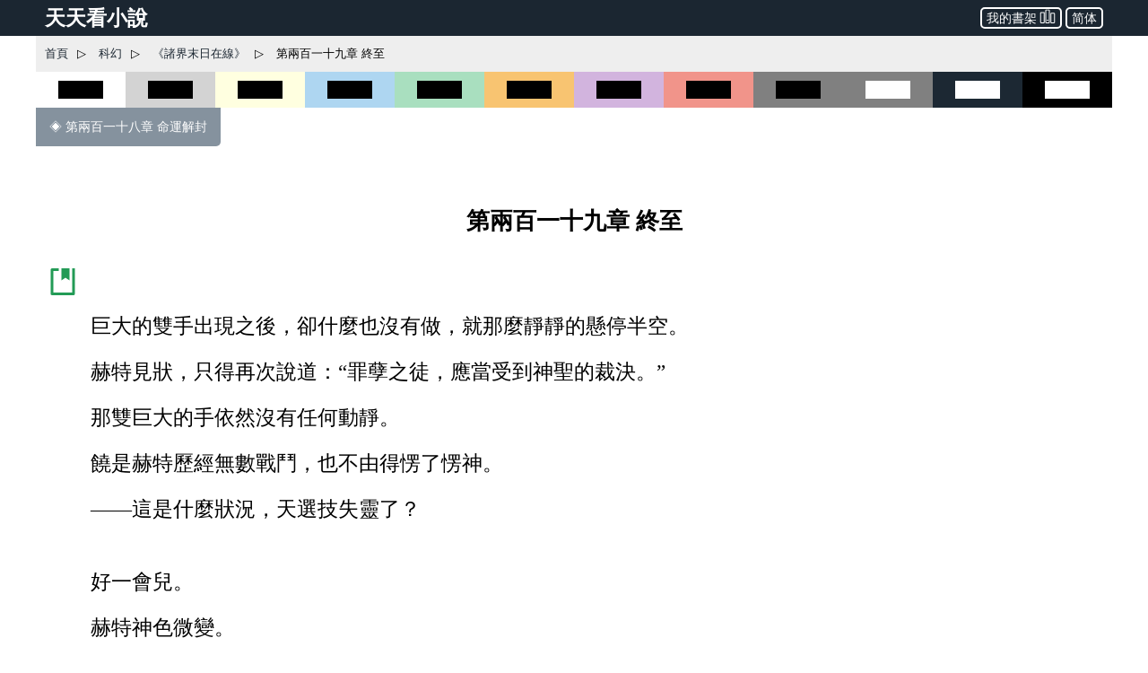

--- FILE ---
content_type: text/html; charset=utf-8
request_url: https://www.ttkan.co/novel/pagea/zhujiemorizaixian-yanhuochengcheng_220.html
body_size: 21318
content:
<!doctype html>
<html data-n-head-ssr lang="zh-Hant" amp data-n-head="%7B%22lang%22:%7B%22ssr%22:%22zh-Hant%22%7D,%22amp%22:%7B%22ssr%22:true%7D%7D">
<head >
  <meta name="theme-color" content="#27ae60">
  <title>⚡ 《諸界末日在線》 第兩百一十九章 終至 - 天天看小說</title><meta data-n-head="ssr" charset="utf-8"><meta data-n-head="ssr" name="viewport" content="width=device-width,minimum-scale=1,initial-scale=1"><meta data-n-head="ssr" data-hid="keywords" name="keywords" content="《諸界末日在線》,第兩百一十九章 終至,小說,免費小說,全本小說,小說網,天天看"><meta data-n-head="ssr" data-hid="description" name="description" content="天天看小說： 《諸界末日在線》 第兩百一十九章 終至 - 巨大的雙手出現之後，卻什麼也沒有做，就那麼靜靜的懸停半空。 赫特見狀，只得再次說道：“罪孽之徒，應當受到神聖的裁決。” 那雙巨大的手依然沒有任何動靜。 饒是赫特歷經無數戰鬥，也不由得愣了愣神。 ——這是什麼狀況，天選技失靈了？ 好一會兒。 赫特神色微變。 他似乎意識到了什麼。 他突然伸出手，拍出一朵白色的火焰。 火焰撞向岩石。 整塊岩石頓時化爲粉末，將裡面潛藏的東西暴露在赫特面前。 一整套軍綠色的"><meta data-n-head="ssr" name="og:type" content="novel"><meta data-n-head="ssr" data-hid="og:title" name="og:title" content="《諸界末日在線》 第兩百一十九章 終至 - 天天看小說"><meta data-n-head="ssr" data-hid="og:description" name="og:description" content="天天看小說： 《諸界末日在線》 第兩百一十九章 終至 - 巨大的雙手出現之後，卻什麼也沒有做，就那麼靜靜的懸停半空。 赫特見狀，只得再次說道：“罪孽之徒，應當受到神聖的裁決。” 那雙巨大的手依然沒有任何動靜。 饒是赫特歷經無數戰鬥，也不由得愣了愣神。 ——這是什麼狀況，天選技失靈了？ 好一會兒。 赫特神色微變。 他似乎意識到了什麼。 他突然伸出手，拍出一朵白色的火焰。 火焰撞向岩石。 整塊岩石頓時化爲粉末，將裡面潛藏的東西暴露在赫特面前。 一整套軍綠色的"><meta data-n-head="ssr" name="domain" content="ttkan.co"><link data-n-head="ssr" rel="icon" type="image/x-icon" href="/favicon.ico"><link data-n-head="ssr" data-hid="canonical" rel="canonical" href="https://www.ttkan.co/novel/pagea/zhujiemorizaixian-yanhuochengcheng_220.html"><style amp-custom data-vue-ssr-id="3191d5ad:0 28840b30:0 bd6af894:0 6ac8466f:0 301ac1fb:0 75f9470f:0 776f7690:0">.nuxt-progress{position:fixed;top:0;left:0;right:0;height:2px;width:0;opacity:1;-webkit-transition:width .1s,opacity .4s;transition:width .1s,opacity .4s;background-color:#fff;z-index:999999}.nuxt-progress.nuxt-progress-notransition{-webkit-transition:none;transition:none}.nuxt-progress-failed{background-color:red}
html{font-family:-apple-system,BlinkMacSystemFont,Microsoft YaHei,Segoe UI,Roboto,Oxygen-Sans,Ubuntu,Cantarell,Helvetica Neue,sans-serif;font-size:16px;-ms-text-size-adjust:100%;-webkit-text-size-adjust:100%;-moz-osx-font-smoothing:grayscale;-webkit-font-smoothing:antialiased;box-sizing:border-box}body{width:100%;margin:0}.frame_body{max-width:1200px;margin:auto auto 30px;min-height:700px}.frame_body_inner{margin:0 10px}
.anchor_bookmark{margin-left:15px}.anchor_word{margin-left:20px}.title h1{text-align:center;color:var(--main-title-color);white-space:pre-wrap;font-size:1.65em;margin:30px 0 20px;line-height:2.5em;font-weight:700}.social_share_frame{width:auto;padding:10px 20px;margin:30px 0}.social_share_frame>label{font-size:14px;line-height:30px}.content{margin-top:20px;text-overflow:clip;overflow:hidden}.content p{text-indent:2em;margin:10px 15px;font-family:Microsoft YaHei,微軟雅黑,宋體;font-size:1.45em;line-height:1.8em;color:#444}.content h3{text-align:center;font-size:1.65em;line-height:2.5em;margin:20px 0}.content .list-item{border:none}.content .second_title{color:var(--main-title-color);text-align:center;font-weight:700;line-height:2.5em;font-size:1.65em;margin:20px 0}.next_page_links{display:block;border-top:1px solid rgba(0,0,0,.12);margin-top:30px}.next_page_links a{display:block;border-bottom:1px solid rgba(0,0,0,.12);overflow:auto;padding:10px 0;text-decoration:none;color:#3c4043;font-size:17px}.next_page_links amp-img{float:left;margin:0 10px}.next_page_links>div{position:relative;margin:5px 30px 5px 0}#color_box{cursor:pointer}#black_white{height:40px;background-color:#fff}#black_white>div{height:20px;width:50%;background-color:#000;margin:10px auto}#black_lightgray{height:40px;background-color:#d3d3d3}#black_lightgray>div{height:20px;width:50%;background-color:#000;margin:10px auto}#black_lightblue{height:40px;background-color:#aed6f1}#black_lightblue>div{height:20px;width:50%;background-color:#000;margin:10px auto}#black_lightgreen{height:40px;background-color:#a9dfbf}#black_lightgreen>div{height:20px;width:50%;background-color:#000;margin:10px auto}#black_lightyellow{height:40px;background-color:#ffffe0}#black_lightyellow>div{height:20px;width:50%;background-color:#000;margin:10px auto}#black_lightorange{height:40px;background-color:#f8c471}#black_lightorange>div{height:20px;width:50%;background-color:#000;margin:10px auto}#black_lightred{height:40px;background-color:#f1948a}#black_lightred>div{height:20px;width:50%;background-color:#000;margin:10px auto}#black_gray{height:40px;background-color:grey}#black_gray>div{height:20px;width:50%;background-color:#000;margin:10px auto}#black_purple{height:40px;background-color:#d2b4de}#black_purple>div{height:20px;width:50%;background-color:#000;margin:10px auto}#white_gray{height:40px;background-color:grey}#white_gray>div{height:20px;width:50%;background-color:#fff;margin:10px auto}#white_darkblue{height:40px;background-color:#1c2833}#white_darkblue>div{height:20px;width:50%;background-color:#fff;margin:10px auto}#white_black{height:40px;background-color:#000}#white_black>div{height:20px;width:50%;background-color:#fff;margin:10px auto}.novel_end{font-size:30px;margin:10px 15px}.prev_page{margin-bottom:30px}.prev_page a{text-decoration:none;padding:12px 15px;background-color:#85929e;color:#fff;border-radius:0 0 5px 0;display:inline-block;font-size:.9em}.top_adgrid{margin:auto}.page_separator_first,.page_separator_first>div,.page_separator_second,.page_separator_second>div{display:inline}.desktopadmsq{margin:auto}.desktopadmsq,.desktopadtsq{background-color:var(--ads-bg-color);display:block}.deskadmsq,.deskadsq{background-color:var(--ads-bg-color);display:block;margin:auto}.deskadfsq{display:block;max-width:1200px}.deskadfsq,.deskadh,.deskadlh{margin:auto}.deskadh{width:100vw;height:100px}.mobadh{display:block;margin:30px auto;border-top:1px solid #e2e2e2;border-bottom:1px solid #e2e2e2;background-color:#f7f7f7}.mobadh span{color:#999;font-size:14px;display:block;padding-top:5px;padding-bottom:5px}.more_recommend{margin:30px auto;padding:10px}.more_recommend span{font-size:15px;font-weight:700}.more_recommend a{font-size:14px;line-height:20px;padding:1px 5px;color:var(--a-link-color);text-decoration:none}.more_recommend a:hover{color:var(--link-hover-color)}@media only screen and (min-width:0px){.content p{font-size:1.35em;color:#222}.anchor_word,.deskadfsq,.deskadmsq,.deskadsq{display:none}.mobadsq{background-color:hsla(0,0%,100%,.1);width:100vw;margin:40px 0}.mobadh,.mobadsq{display:block}.deskadlh,.page_separator_second{display:none}}@media only screen and (min-width:568px){.content p{font-size:1.35em;color:#333}.anchor_word,.deskadfsq,.deskadmsq,.deskadsq{display:none}.mobadsq{max-width:1200px;width:100vw;background-color:hsla(0,0%,100%,.1)}.mobadsq span{color:#999;font-size:14px;display:block;padding-top:5px;padding-bottom:5px}.mobadsq{margin:40px 0}.mobadh,.mobadsq{display:block}.deskadlh{display:none}.page_separator_second{display:inline}}@media only screen and (min-width:768px){.content p{font-size:1.4em;color:#444}.anchor_word{display:none}.deskadmsq,.deskadsq{display:block}.deskadfsq{display:none}.mobadsq{margin:0;border:none;background-color:#fff;max-width:1200px;width:100vw;background-color:hsla(0,0%,100%,.1)}.mobadsq span{display:none;height:0}.mobadsq{margin:40px 0}.mobadh,.mobadsq{display:block}.deskadlh{display:none}.page_separator_second{display:inline}}@media only screen and (min-width:1024px){.content p{font-size:1.45em;color:#444}.anchor_word{display:inline-block}.deskadsq{display:block}.deskadmsq{display:none}.deskadfsq{display:block}.mobadsq{margin:0;border:none;background-color:#fff;width:100vw;max-width:1200px;background-color:hsla(0,0%,100%,.1)}.mobadsq span{display:none;height:0}.mobadsq{display:block;margin:40px 0}.mobadh{display:none}.deskadlh{display:block}.page_separator_second{display:inline}}.scroll2top{color:#fff;font-size:30px;box-shadow:var(--box-shadow-1);z-index:9999;position:fixed;text-align:center;padding:8px 0;width:50px;height:50px;border-radius:50%;border:none;outline:none;bottom:120px;right:16px;background-color:hsla(0,0%,50.2%,.3);display:none}.full_chapters a{display:block}@media only screen and (min-width:280px){.full_chapters{display:none}}.div_feedback{margin:10px 0 50px;text-align:center}.div_feedback a{color:var(--link-hover-color);font-size:20px;font-weight:700}
html{font-family:sans-serif;-ms-text-size-adjust:100%;-webkit-text-size-adjust:100%}body{margin:0}article,aside,details,figcaption,figure,footer,header,hgroup,main,menu,nav,section,summary{display:block}audio,canvas,progress,video{display:inline-block;vertical-align:baseline}audio:not([controls]){display:none;height:0}[hidden],template{display:none}a{background-color:transparent}a:active,a:hover{outline:0}abbr[title]{border-bottom:1px dotted}b,strong{font-weight:700}dfn{font-style:italic}h1{font-size:2em;margin:.67em 0}mark{background:#ff0;color:#000}small{font-size:80%}sub,sup{font-size:75%;line-height:0;position:relative;vertical-align:baseline}sup{top:-.5em}sub{bottom:-.25em}img{border:0}svg:not(:root){overflow:hidden}figure{margin:1em 40px}hr{box-sizing:content-box;height:0}pre{overflow:auto}code,kbd,pre,samp{font-family:monospace,monospace;font-size:1em}button,input,optgroup,select,textarea{color:inherit;font:inherit;margin:0}button{overflow:visible}button,select{text-transform:none}button,html input[type=button],input[type=reset],input[type=submit]{-webkit-appearance:button;cursor:pointer}button[disabled],html input[disabled]{cursor:default}button::-moz-focus-inner,input::-moz-focus-inner{border:0;padding:0}input{line-height:normal}input[type=checkbox],input[type=radio]{box-sizing:border-box;padding:0}input[type=number]::-webkit-inner-spin-button,input[type=number]::-webkit-outer-spin-button{height:auto}input[type=search]{-webkit-appearance:textfield;box-sizing:content-box}input[type=search]::-webkit-search-cancel-button,input[type=search]::-webkit-search-decoration{-webkit-appearance:none}fieldset{border:1px solid silver;margin:0 2px;padding:.35em .625em .75em}legend{border:0;padding:0}textarea{overflow:auto}optgroup{font-weight:700}table{border-collapse:collapse;border-spacing:0}td,th{padding:0}.hidden,[hidden]{display:none}.pure-img{max-width:100%;height:auto;display:block}.pure-g{letter-spacing:-.31em;text-rendering:optimizespeed;font-family:FreeSans,Arimo,Droid Sans,Helvetica,Arial,sans-serif;display:-webkit-box;display:flex;-webkit-box-orient:horizontal;-webkit-box-direction:normal;flex-flow:row wrap;align-content:flex-start}@media (-ms-high-contrast:active),(-ms-high-contrast:none){table .pure-g{display:block}}.opera-only :-o-prefocus,.pure-g{word-spacing:-.43em}.pure-u{display:inline-block;zoom:1;letter-spacing:normal;word-spacing:normal;vertical-align:top;text-rendering:auto}.pure-g [class*=pure-u]{font-family:sans-serif}.pure-u-1,.pure-u-1-1,.pure-u-1-2,.pure-u-1-3,.pure-u-1-4,.pure-u-1-5,.pure-u-1-6,.pure-u-1-8,.pure-u-1-12,.pure-u-1-24,.pure-u-2-3,.pure-u-2-5,.pure-u-2-24,.pure-u-3-4,.pure-u-3-5,.pure-u-3-8,.pure-u-3-24,.pure-u-4-5,.pure-u-4-24,.pure-u-5-5,.pure-u-5-6,.pure-u-5-8,.pure-u-5-12,.pure-u-5-24,.pure-u-6-24,.pure-u-7-8,.pure-u-7-12,.pure-u-7-24,.pure-u-8-24,.pure-u-9-24,.pure-u-10-24,.pure-u-11-12,.pure-u-11-24,.pure-u-12-24,.pure-u-13-24,.pure-u-14-24,.pure-u-15-24,.pure-u-16-24,.pure-u-17-24,.pure-u-18-24,.pure-u-19-24,.pure-u-20-24,.pure-u-21-24,.pure-u-22-24,.pure-u-23-24,.pure-u-24-24{display:inline-block;zoom:1;letter-spacing:normal;word-spacing:normal;vertical-align:top;text-rendering:auto}.pure-u-1-24{width:4.1667%}.pure-u-1-12,.pure-u-2-24{width:8.3333%}.pure-u-1-8,.pure-u-3-24{width:12.5%}.pure-u-1-6,.pure-u-4-24{width:16.6667%}.pure-u-1-5{width:20%}.pure-u-5-24{width:20.8333%}.pure-u-1-4,.pure-u-6-24{width:25%}.pure-u-7-24{width:29.1667%}.pure-u-1-3,.pure-u-8-24{width:33.3333%}.pure-u-3-8,.pure-u-9-24{width:37.5%}.pure-u-2-5{width:40%}.pure-u-5-12,.pure-u-10-24{width:41.6667%}.pure-u-11-24{width:45.8333%}.pure-u-1-2,.pure-u-12-24{width:50%}.pure-u-13-24{width:54.1667%}.pure-u-7-12,.pure-u-14-24{width:58.3333%}.pure-u-3-5{width:60%}.pure-u-5-8,.pure-u-15-24{width:62.5%}.pure-u-2-3,.pure-u-16-24{width:66.6667%}.pure-u-17-24{width:70.8333%}.pure-u-3-4,.pure-u-18-24{width:75%}.pure-u-19-24{width:79.1667%}.pure-u-4-5{width:80%}.pure-u-5-6,.pure-u-20-24{width:83.3333%}.pure-u-7-8,.pure-u-21-24{width:87.5%}.pure-u-11-12,.pure-u-22-24{width:91.6667%}.pure-u-23-24{width:95.8333%}.pure-u-1,.pure-u-1-1,.pure-u-5-5,.pure-u-24-24{width:100%}.pure-button{display:inline-block;zoom:1;line-height:normal;white-space:nowrap;vertical-align:middle;text-align:center;cursor:pointer;-webkit-user-drag:none;-webkit-user-select:none;-moz-user-select:none;-ms-user-select:none;user-select:none;box-sizing:border-box}.pure-button::-moz-focus-inner{padding:0;border:0}.pure-button-group{letter-spacing:-.31em;text-rendering:optimizespeed}.opera-only :-o-prefocus,.pure-button-group{word-spacing:-.43em}.pure-button-group .pure-button{letter-spacing:normal;word-spacing:normal;vertical-align:top;text-rendering:auto}.pure-button{font-family:inherit;font-size:100%;padding:.5em 1em;color:#444;color:rgba(0,0,0,.8);border:transparent;background-color:#e6e6e6;text-decoration:none;border-radius:2px}.pure-button-hover,.pure-button:focus,.pure-button:hover{background-image:-webkit-gradient(linear,left top,left bottom,from(transparent),color-stop(40%,rgba(0,0,0,.05)),to(rgba(0,0,0,.1)));background-image:linear-gradient(transparent,rgba(0,0,0,.05) 40%,rgba(0,0,0,.1))}.pure-button:focus{outline:0}.pure-button-active,.pure-button:active{box-shadow:inset 0 0 0 1px rgba(0,0,0,.15),inset 0 0 6px rgba(0,0,0,.2);border-color:#000}.pure-button-disabled,.pure-button-disabled:active,.pure-button-disabled:focus,.pure-button-disabled:hover,.pure-button[disabled]{border:none;background-image:none;opacity:.4;cursor:not-allowed;box-shadow:none;pointer-events:none}.pure-button-hidden{display:none}.pure-button-primary,.pure-button-selected,a.pure-button-primary,a.pure-button-selected{background-color:#0078e7;color:#fff}.pure-button-group .pure-button{margin:0;border-radius:0;border-right:1px solid #111;border-right:1px solid rgba(0,0,0,.2)}.pure-button-group .pure-button:first-child{border-top-left-radius:2px;border-bottom-left-radius:2px}.pure-button-group .pure-button:last-child{border-top-right-radius:2px;border-bottom-right-radius:2px;border-right:none}.pure-form input[type=color],.pure-form input[type=date],.pure-form input[type=datetime-local],.pure-form input[type=datetime],.pure-form input[type=email],.pure-form input[type=month],.pure-form input[type=number],.pure-form input[type=password],.pure-form input[type=search],.pure-form input[type=tel],.pure-form input[type=text],.pure-form input[type=time],.pure-form input[type=url],.pure-form input[type=week],.pure-form select,.pure-form textarea{padding:.5em .6em;display:inline-block;border:1px solid #ccc;box-shadow:inset 0 1px 3px #ddd;border-radius:4px;vertical-align:middle;box-sizing:border-box}.pure-form input:not([type]){padding:.5em .6em;display:inline-block;border:1px solid #ccc;box-shadow:inset 0 1px 3px #ddd;border-radius:4px;box-sizing:border-box}.pure-form input[type=color]{padding:.2em .5em}.pure-form input:not([type]):focus,.pure-form input[type=color]:focus,.pure-form input[type=date]:focus,.pure-form input[type=datetime-local]:focus,.pure-form input[type=datetime]:focus,.pure-form input[type=email]:focus,.pure-form input[type=month]:focus,.pure-form input[type=number]:focus,.pure-form input[type=password]:focus,.pure-form input[type=search]:focus,.pure-form input[type=tel]:focus,.pure-form input[type=text]:focus,.pure-form input[type=time]:focus,.pure-form input[type=url]:focus,.pure-form input[type=week]:focus,.pure-form select:focus,.pure-form textarea:focus{outline:0;border-color:#129fea}.pure-form input[type=checkbox]:focus,.pure-form input[type=file]:focus,.pure-form input[type=radio]:focus{outline:thin solid #129fea;outline:1px auto #129fea}.pure-form .pure-checkbox,.pure-form .pure-radio{margin:.5em 0;display:block}.pure-form input:not([type])[disabled],.pure-form input[type=color][disabled],.pure-form input[type=date][disabled],.pure-form input[type=datetime-local][disabled],.pure-form input[type=datetime][disabled],.pure-form input[type=email][disabled],.pure-form input[type=month][disabled],.pure-form input[type=number][disabled],.pure-form input[type=password][disabled],.pure-form input[type=search][disabled],.pure-form input[type=tel][disabled],.pure-form input[type=text][disabled],.pure-form input[type=time][disabled],.pure-form input[type=url][disabled],.pure-form input[type=week][disabled],.pure-form select[disabled],.pure-form textarea[disabled]{cursor:not-allowed;background-color:#eaeded;color:#cad2d3}.pure-form input[readonly],.pure-form select[readonly],.pure-form textarea[readonly]{background-color:#eee;color:#777;border-color:#ccc}.pure-form input:focus:invalid,.pure-form select:focus:invalid,.pure-form textarea:focus:invalid{color:#b94a48;border-color:#e9322d}.pure-form input[type=checkbox]:focus:invalid:focus,.pure-form input[type=file]:focus:invalid:focus,.pure-form input[type=radio]:focus:invalid:focus{outline-color:#e9322d}.pure-form select{height:2.25em;border:1px solid #ccc;background-color:#fff}.pure-form select[multiple]{height:auto}.pure-form label{margin:.5em 0 .2em}.pure-form fieldset{margin:0;padding:.35em 0 .75em;border:0}.pure-form legend{display:block;width:100%;padding:.3em 0;margin-bottom:.3em;color:#333;border-bottom:1px solid #e5e5e5}.pure-form-stacked input:not([type]),.pure-form-stacked input[type=color],.pure-form-stacked input[type=date],.pure-form-stacked input[type=datetime-local],.pure-form-stacked input[type=datetime],.pure-form-stacked input[type=email],.pure-form-stacked input[type=file],.pure-form-stacked input[type=month],.pure-form-stacked input[type=number],.pure-form-stacked input[type=password],.pure-form-stacked input[type=search],.pure-form-stacked input[type=tel],.pure-form-stacked input[type=text],.pure-form-stacked input[type=time],.pure-form-stacked input[type=url],.pure-form-stacked input[type=week],.pure-form-stacked label,.pure-form-stacked select,.pure-form-stacked textarea{display:block;margin:.25em 0}.pure-form-aligned .pure-help-inline,.pure-form-aligned input,.pure-form-aligned select,.pure-form-aligned textarea,.pure-form-message-inline{display:inline-block;vertical-align:middle}.pure-form-aligned textarea{vertical-align:top}.pure-form-aligned .pure-control-group{margin-bottom:.5em}.pure-form-aligned .pure-control-group label{text-align:right;display:inline-block;vertical-align:middle;width:10em;margin:0 1em 0 0}.pure-form-aligned .pure-controls{margin:1.5em 0 0 11em}.pure-form .pure-input-rounded,.pure-form input.pure-input-rounded{border-radius:2em;padding:.5em 1em}.pure-form .pure-group fieldset{margin-bottom:10px}.pure-form .pure-group input,.pure-form .pure-group textarea{display:block;padding:10px;margin:0 0 -1px;border-radius:0;position:relative;top:-1px}.pure-form .pure-group input:focus,.pure-form .pure-group textarea:focus{z-index:3}.pure-form .pure-group input:first-child,.pure-form .pure-group textarea:first-child{top:1px;border-radius:4px 4px 0 0;margin:0}.pure-form .pure-group input:first-child:last-child,.pure-form .pure-group textarea:first-child:last-child{top:1px;border-radius:4px;margin:0}.pure-form .pure-group input:last-child,.pure-form .pure-group textarea:last-child{top:-2px;border-radius:0 0 4px 4px;margin:0}.pure-form .pure-group button{margin:.35em 0}.pure-form .pure-input-1{width:100%}.pure-form .pure-input-3-4{width:75%}.pure-form .pure-input-2-3{width:66%}.pure-form .pure-input-1-2{width:50%}.pure-form .pure-input-1-3{width:33%}.pure-form .pure-input-1-4{width:25%}.pure-form-message-inline,.pure-form .pure-help-inline{display:inline-block;padding-left:.3em;color:#666;vertical-align:middle;font-size:.875em}.pure-form-message{display:block;color:#666;font-size:.875em}@media only screen and (max-width:480px){.pure-form button[type=submit]{margin:.7em 0 0}.pure-form input:not([type]),.pure-form input[type=color],.pure-form input[type=date],.pure-form input[type=datetime-local],.pure-form input[type=datetime],.pure-form input[type=email],.pure-form input[type=month],.pure-form input[type=number],.pure-form input[type=password],.pure-form input[type=search],.pure-form input[type=tel],.pure-form input[type=text],.pure-form input[type=time],.pure-form input[type=url],.pure-form input[type=week],.pure-form label{margin-bottom:.3em;display:block}.pure-group input:not([type]),.pure-group input[type=color],.pure-group input[type=date],.pure-group input[type=datetime-local],.pure-group input[type=datetime],.pure-group input[type=email],.pure-group input[type=month],.pure-group input[type=number],.pure-group input[type=password],.pure-group input[type=search],.pure-group input[type=tel],.pure-group input[type=text],.pure-group input[type=time],.pure-group input[type=url],.pure-group input[type=week]{margin-bottom:0}.pure-form-aligned .pure-control-group label{margin-bottom:.3em;text-align:left;display:block;width:100%}.pure-form-aligned .pure-controls{margin:1.5em 0 0}.pure-form-message,.pure-form-message-inline,.pure-form .pure-help-inline{display:block;font-size:.75em;padding:.2em 0 .8em}}.pure-menu{box-sizing:border-box}.pure-menu-fixed{position:fixed;left:0;top:0;z-index:3}.pure-menu-item,.pure-menu-list{position:relative}.pure-menu-list{list-style:none;margin:0;padding:0}.pure-menu-item{padding:0;margin:0;height:100%}.pure-menu-heading,.pure-menu-link{display:block;text-decoration:none;white-space:nowrap}.pure-menu-horizontal{width:100%;white-space:nowrap}.pure-menu-horizontal .pure-menu-list{display:inline-block}.pure-menu-horizontal .pure-menu-heading,.pure-menu-horizontal .pure-menu-item,.pure-menu-horizontal .pure-menu-separator{display:inline-block;zoom:1;vertical-align:middle}.pure-menu-item .pure-menu-item{display:block}.pure-menu-children{display:none;position:absolute;left:100%;top:0;margin:0;padding:0;z-index:3}.pure-menu-horizontal .pure-menu-children{left:0;top:auto;width:inherit}.pure-menu-active>.pure-menu-children,.pure-menu-allow-hover:hover>.pure-menu-children{display:block;position:absolute}.pure-menu-has-children>.pure-menu-link:after{padding-left:.5em;content:"\25B8";font-size:small}.pure-menu-horizontal .pure-menu-has-children>.pure-menu-link:after{content:"\25BE"}.pure-menu-scrollable{overflow-y:scroll;overflow-x:hidden}.pure-menu-scrollable .pure-menu-list{display:block}.pure-menu-horizontal.pure-menu-scrollable .pure-menu-list{display:inline-block}.pure-menu-horizontal.pure-menu-scrollable{white-space:nowrap;overflow-y:hidden;overflow-x:auto;-webkit-overflow-scrolling:touch;padding:.5em 0}.pure-menu-horizontal .pure-menu-children .pure-menu-separator,.pure-menu-separator{background-color:#ccc;height:1px;margin:.3em 0}.pure-menu-horizontal .pure-menu-separator{width:1px;height:1.3em;margin:0 .3em}.pure-menu-horizontal .pure-menu-children .pure-menu-separator{display:block;width:auto}.pure-menu-heading{text-transform:uppercase;color:#565d64}.pure-menu-link{color:#777}.pure-menu-children{background-color:#fff}.pure-menu-disabled,.pure-menu-heading,.pure-menu-link{padding:.5em 1em}.pure-menu-disabled{opacity:.5}.pure-menu-disabled .pure-menu-link:hover{background-color:transparent}.pure-menu-active>.pure-menu-link,.pure-menu-link:focus,.pure-menu-link:hover{background-color:#eee}.pure-menu-selected>.pure-menu-link,.pure-menu-selected>.pure-menu-link:visited{color:#000}.pure-table{border-collapse:collapse;border-spacing:0;empty-cells:show;border:1px solid #cbcbcb}.pure-table caption{color:#000;font:italic 85%/1 arial,sans-serif;padding:1em 0;text-align:center}.pure-table td,.pure-table th{border-left:1px solid #cbcbcb;border-bottom-width:0;border-right-width:0;border-top-width:0;font-size:inherit;margin:0;overflow:visible;padding:.5em 1em}.pure-table thead{background-color:#e0e0e0;color:#000;text-align:left;vertical-align:bottom}.pure-table td{background-color:transparent}.pure-table-odd td,.pure-table-striped tr:nth-child(2n-1) td{background-color:#f2f2f2}.pure-table-bordered td{border-bottom:1px solid #cbcbcb}.pure-table-bordered tbody>tr:last-child>td{border-bottom-width:0}.pure-table-horizontal td,.pure-table-horizontal th{border-width:0 0 1px;border-bottom:1px solid #cbcbcb}.pure-table-horizontal tbody>tr:last-child>td{border-bottom-width:0}@media screen and (min-width:35.5em){.pure-u-sm-1,.pure-u-sm-1-1,.pure-u-sm-1-2,.pure-u-sm-1-3,.pure-u-sm-1-4,.pure-u-sm-1-5,.pure-u-sm-1-6,.pure-u-sm-1-8,.pure-u-sm-1-12,.pure-u-sm-1-24,.pure-u-sm-2-3,.pure-u-sm-2-5,.pure-u-sm-2-24,.pure-u-sm-3-4,.pure-u-sm-3-5,.pure-u-sm-3-8,.pure-u-sm-3-24,.pure-u-sm-4-5,.pure-u-sm-4-24,.pure-u-sm-5-5,.pure-u-sm-5-6,.pure-u-sm-5-8,.pure-u-sm-5-12,.pure-u-sm-5-24,.pure-u-sm-6-24,.pure-u-sm-7-8,.pure-u-sm-7-12,.pure-u-sm-7-24,.pure-u-sm-8-24,.pure-u-sm-9-24,.pure-u-sm-10-24,.pure-u-sm-11-12,.pure-u-sm-11-24,.pure-u-sm-12-24,.pure-u-sm-13-24,.pure-u-sm-14-24,.pure-u-sm-15-24,.pure-u-sm-16-24,.pure-u-sm-17-24,.pure-u-sm-18-24,.pure-u-sm-19-24,.pure-u-sm-20-24,.pure-u-sm-21-24,.pure-u-sm-22-24,.pure-u-sm-23-24,.pure-u-sm-24-24{display:inline-block;zoom:1;letter-spacing:normal;word-spacing:normal;vertical-align:top;text-rendering:auto}.pure-u-sm-1-24{width:4.1667%}.pure-u-sm-1-12,.pure-u-sm-2-24{width:8.3333%}.pure-u-sm-1-8,.pure-u-sm-3-24{width:12.5%}.pure-u-sm-1-6,.pure-u-sm-4-24{width:16.6667%}.pure-u-sm-1-5{width:20%}.pure-u-sm-5-24{width:20.8333%}.pure-u-sm-1-4,.pure-u-sm-6-24{width:25%}.pure-u-sm-7-24{width:29.1667%}.pure-u-sm-1-3,.pure-u-sm-8-24{width:33.3333%}.pure-u-sm-3-8,.pure-u-sm-9-24{width:37.5%}.pure-u-sm-2-5{width:40%}.pure-u-sm-5-12,.pure-u-sm-10-24{width:41.6667%}.pure-u-sm-11-24{width:45.8333%}.pure-u-sm-1-2,.pure-u-sm-12-24{width:50%}.pure-u-sm-13-24{width:54.1667%}.pure-u-sm-7-12,.pure-u-sm-14-24{width:58.3333%}.pure-u-sm-3-5{width:60%}.pure-u-sm-5-8,.pure-u-sm-15-24{width:62.5%}.pure-u-sm-2-3,.pure-u-sm-16-24{width:66.6667%}.pure-u-sm-17-24{width:70.8333%}.pure-u-sm-3-4,.pure-u-sm-18-24{width:75%}.pure-u-sm-19-24{width:79.1667%}.pure-u-sm-4-5{width:80%}.pure-u-sm-5-6,.pure-u-sm-20-24{width:83.3333%}.pure-u-sm-7-8,.pure-u-sm-21-24{width:87.5%}.pure-u-sm-11-12,.pure-u-sm-22-24{width:91.6667%}.pure-u-sm-23-24{width:95.8333%}.pure-u-sm-1,.pure-u-sm-1-1,.pure-u-sm-5-5,.pure-u-sm-24-24{width:100%}}@media screen and (min-width:48em){.pure-u-md-1,.pure-u-md-1-1,.pure-u-md-1-2,.pure-u-md-1-3,.pure-u-md-1-4,.pure-u-md-1-5,.pure-u-md-1-6,.pure-u-md-1-8,.pure-u-md-1-12,.pure-u-md-1-24,.pure-u-md-2-3,.pure-u-md-2-5,.pure-u-md-2-24,.pure-u-md-3-4,.pure-u-md-3-5,.pure-u-md-3-8,.pure-u-md-3-24,.pure-u-md-4-5,.pure-u-md-4-24,.pure-u-md-5-5,.pure-u-md-5-6,.pure-u-md-5-8,.pure-u-md-5-12,.pure-u-md-5-24,.pure-u-md-6-24,.pure-u-md-7-8,.pure-u-md-7-12,.pure-u-md-7-24,.pure-u-md-8-24,.pure-u-md-9-24,.pure-u-md-10-24,.pure-u-md-11-12,.pure-u-md-11-24,.pure-u-md-12-24,.pure-u-md-13-24,.pure-u-md-14-24,.pure-u-md-15-24,.pure-u-md-16-24,.pure-u-md-17-24,.pure-u-md-18-24,.pure-u-md-19-24,.pure-u-md-20-24,.pure-u-md-21-24,.pure-u-md-22-24,.pure-u-md-23-24,.pure-u-md-24-24{display:inline-block;zoom:1;letter-spacing:normal;word-spacing:normal;vertical-align:top;text-rendering:auto}.pure-u-md-1-24{width:4.1667%}.pure-u-md-1-12,.pure-u-md-2-24{width:8.3333%}.pure-u-md-1-8,.pure-u-md-3-24{width:12.5%}.pure-u-md-1-6,.pure-u-md-4-24{width:16.6667%}.pure-u-md-1-5{width:20%}.pure-u-md-5-24{width:20.8333%}.pure-u-md-1-4,.pure-u-md-6-24{width:25%}.pure-u-md-7-24{width:29.1667%}.pure-u-md-1-3,.pure-u-md-8-24{width:33.3333%}.pure-u-md-3-8,.pure-u-md-9-24{width:37.5%}.pure-u-md-2-5{width:40%}.pure-u-md-5-12,.pure-u-md-10-24{width:41.6667%}.pure-u-md-11-24{width:45.8333%}.pure-u-md-1-2,.pure-u-md-12-24{width:50%}.pure-u-md-13-24{width:54.1667%}.pure-u-md-7-12,.pure-u-md-14-24{width:58.3333%}.pure-u-md-3-5{width:60%}.pure-u-md-5-8,.pure-u-md-15-24{width:62.5%}.pure-u-md-2-3,.pure-u-md-16-24{width:66.6667%}.pure-u-md-17-24{width:70.8333%}.pure-u-md-3-4,.pure-u-md-18-24{width:75%}.pure-u-md-19-24{width:79.1667%}.pure-u-md-4-5{width:80%}.pure-u-md-5-6,.pure-u-md-20-24{width:83.3333%}.pure-u-md-7-8,.pure-u-md-21-24{width:87.5%}.pure-u-md-11-12,.pure-u-md-22-24{width:91.6667%}.pure-u-md-23-24{width:95.8333%}.pure-u-md-1,.pure-u-md-1-1,.pure-u-md-5-5,.pure-u-md-24-24{width:100%}}@media screen and (min-width:64em){.pure-u-lg-1,.pure-u-lg-1-1,.pure-u-lg-1-2,.pure-u-lg-1-3,.pure-u-lg-1-4,.pure-u-lg-1-5,.pure-u-lg-1-6,.pure-u-lg-1-8,.pure-u-lg-1-12,.pure-u-lg-1-24,.pure-u-lg-2-3,.pure-u-lg-2-5,.pure-u-lg-2-24,.pure-u-lg-3-4,.pure-u-lg-3-5,.pure-u-lg-3-8,.pure-u-lg-3-24,.pure-u-lg-4-5,.pure-u-lg-4-24,.pure-u-lg-5-5,.pure-u-lg-5-6,.pure-u-lg-5-8,.pure-u-lg-5-12,.pure-u-lg-5-24,.pure-u-lg-6-24,.pure-u-lg-7-8,.pure-u-lg-7-12,.pure-u-lg-7-24,.pure-u-lg-8-24,.pure-u-lg-9-24,.pure-u-lg-10-24,.pure-u-lg-11-12,.pure-u-lg-11-24,.pure-u-lg-12-24,.pure-u-lg-13-24,.pure-u-lg-14-24,.pure-u-lg-15-24,.pure-u-lg-16-24,.pure-u-lg-17-24,.pure-u-lg-18-24,.pure-u-lg-19-24,.pure-u-lg-20-24,.pure-u-lg-21-24,.pure-u-lg-22-24,.pure-u-lg-23-24,.pure-u-lg-24-24{display:inline-block;zoom:1;letter-spacing:normal;word-spacing:normal;vertical-align:top;text-rendering:auto}.pure-u-lg-1-24{width:4.1667%}.pure-u-lg-1-12,.pure-u-lg-2-24{width:8.3333%}.pure-u-lg-1-8,.pure-u-lg-3-24{width:12.5%}.pure-u-lg-1-6,.pure-u-lg-4-24{width:16.6667%}.pure-u-lg-1-5{width:20%}.pure-u-lg-5-24{width:20.8333%}.pure-u-lg-1-4,.pure-u-lg-6-24{width:25%}.pure-u-lg-7-24{width:29.1667%}.pure-u-lg-1-3,.pure-u-lg-8-24{width:33.3333%}.pure-u-lg-3-8,.pure-u-lg-9-24{width:37.5%}.pure-u-lg-2-5{width:40%}.pure-u-lg-5-12,.pure-u-lg-10-24{width:41.6667%}.pure-u-lg-11-24{width:45.8333%}.pure-u-lg-1-2,.pure-u-lg-12-24{width:50%}.pure-u-lg-13-24{width:54.1667%}.pure-u-lg-7-12,.pure-u-lg-14-24{width:58.3333%}.pure-u-lg-3-5{width:60%}.pure-u-lg-5-8,.pure-u-lg-15-24{width:62.5%}.pure-u-lg-2-3,.pure-u-lg-16-24{width:66.6667%}.pure-u-lg-17-24{width:70.8333%}.pure-u-lg-3-4,.pure-u-lg-18-24{width:75%}.pure-u-lg-19-24{width:79.1667%}.pure-u-lg-4-5{width:80%}.pure-u-lg-5-6,.pure-u-lg-20-24{width:83.3333%}.pure-u-lg-7-8,.pure-u-lg-21-24{width:87.5%}.pure-u-lg-11-12,.pure-u-lg-22-24{width:91.6667%}.pure-u-lg-23-24{width:95.8333%}.pure-u-lg-1,.pure-u-lg-1-1,.pure-u-lg-5-5,.pure-u-lg-24-24{width:100%}}@media screen and (min-width:80em){.pure-u-xl-1,.pure-u-xl-1-1,.pure-u-xl-1-2,.pure-u-xl-1-3,.pure-u-xl-1-4,.pure-u-xl-1-5,.pure-u-xl-1-6,.pure-u-xl-1-8,.pure-u-xl-1-12,.pure-u-xl-1-24,.pure-u-xl-2-3,.pure-u-xl-2-5,.pure-u-xl-2-24,.pure-u-xl-3-4,.pure-u-xl-3-5,.pure-u-xl-3-8,.pure-u-xl-3-24,.pure-u-xl-4-5,.pure-u-xl-4-24,.pure-u-xl-5-5,.pure-u-xl-5-6,.pure-u-xl-5-8,.pure-u-xl-5-12,.pure-u-xl-5-24,.pure-u-xl-6-24,.pure-u-xl-7-8,.pure-u-xl-7-12,.pure-u-xl-7-24,.pure-u-xl-8-24,.pure-u-xl-9-24,.pure-u-xl-10-24,.pure-u-xl-11-12,.pure-u-xl-11-24,.pure-u-xl-12-24,.pure-u-xl-13-24,.pure-u-xl-14-24,.pure-u-xl-15-24,.pure-u-xl-16-24,.pure-u-xl-17-24,.pure-u-xl-18-24,.pure-u-xl-19-24,.pure-u-xl-20-24,.pure-u-xl-21-24,.pure-u-xl-22-24,.pure-u-xl-23-24,.pure-u-xl-24-24{display:inline-block;zoom:1;letter-spacing:normal;word-spacing:normal;vertical-align:top;text-rendering:auto}.pure-u-xl-1-24{width:4.1667%}.pure-u-xl-1-12,.pure-u-xl-2-24{width:8.3333%}.pure-u-xl-1-8,.pure-u-xl-3-24{width:12.5%}.pure-u-xl-1-6,.pure-u-xl-4-24{width:16.6667%}.pure-u-xl-1-5{width:20%}.pure-u-xl-5-24{width:20.8333%}.pure-u-xl-1-4,.pure-u-xl-6-24{width:25%}.pure-u-xl-7-24{width:29.1667%}.pure-u-xl-1-3,.pure-u-xl-8-24{width:33.3333%}.pure-u-xl-3-8,.pure-u-xl-9-24{width:37.5%}.pure-u-xl-2-5{width:40%}.pure-u-xl-5-12,.pure-u-xl-10-24{width:41.6667%}.pure-u-xl-11-24{width:45.8333%}.pure-u-xl-1-2,.pure-u-xl-12-24{width:50%}.pure-u-xl-13-24{width:54.1667%}.pure-u-xl-7-12,.pure-u-xl-14-24{width:58.3333%}.pure-u-xl-3-5{width:60%}.pure-u-xl-5-8,.pure-u-xl-15-24{width:62.5%}.pure-u-xl-2-3,.pure-u-xl-16-24{width:66.6667%}.pure-u-xl-17-24{width:70.8333%}.pure-u-xl-3-4,.pure-u-xl-18-24{width:75%}.pure-u-xl-19-24{width:79.1667%}.pure-u-xl-4-5{width:80%}.pure-u-xl-5-6,.pure-u-xl-20-24{width:83.3333%}.pure-u-xl-7-8,.pure-u-xl-21-24{width:87.5%}.pure-u-xl-11-12,.pure-u-xl-22-24{width:91.6667%}.pure-u-xl-23-24{width:95.8333%}.pure-u-xl-1,.pure-u-xl-1-1,.pure-u-xl-5-5,.pure-u-xl-24-24{width:100%}}@media screen and (max-width:567px){.pure-hidden-xs,.pure-visible-lg:not(.pure-visible-xs),.pure-visible-md:not(.pure-visible-xs),.pure-visible-sm:not(.pure-visible-xs),.pure-visible-xl:not(.pure-visible-xs){display:none}}@media screen and (min-width:568px) and (max-width:767px){.pure-hidden-sm,.pure-visible-lg:not(.pure-visible-sm),.pure-visible-md:not(.pure-visible-sm),.pure-visible-xl:not(.pure-visible-sm),.pure-visible-xs:not(.pure-visible-sm){display:none}}@media screen and (min-width:768px) and (max-width:1023px){.pure-hidden-md,.pure-visible-lg:not(.pure-visible-md),.pure-visible-sm:not(.pure-visible-md),.pure-visible-xl:not(.pure-visible-md),.pure-visible-xs:not(.pure-visible-md){display:none}}@media screen and (min-width:1024px) and (max-width:1279px){.pure-hidden-lg,.pure-visible-md:not(.pure-visible-lg),.pure-visible-sm:not(.pure-visible-lg),.pure-visible-xl:not(.pure-visible-lg),.pure-visible-xs:not(.pure-visible-lg){display:none}}@media screen and (min-width:1280px){.pure-hidden-xl,.pure-visible-lg:not(.pure-visible-xl),.pure-visible-md:not(.pure-visible-xl),.pure-visible-sm:not(.pure-visible-xl),.pure-visible-xs:not(.pure-visible-xl){display:none}}:root{--link-hover-color:#e74c3c;--main-title-color:#1b2631;--sub-title-color:#566573;--default-button-color:#3498db;--ads-bg-color:#fdfdfd}#statcounter{width:1px;height:1px}
.nav_frame{width:100%;background-color:var(--main-title-color);color:#fff;top:0;z-index:99;position:-webkit-sticky;position:sticky}.nav_frame .navbar{max-width:1200px;height:40px;margin:auto}.nav_frame .navbar a{color:#fff;text-decoration:none;line-height:40px;font-size:.9em}.nav_frame .navbar span{font-size:1.6em;margin:0;font-weight:700}.nav_frame .navbar>div{margin:0 10px}.nav_frame .language_frame{text-align:right}.nav_frame .language_frame a{color:#fff;padding:2px 5px;border:2px solid #fff;border-radius:5px}.nav_frame .bookshelf_icon{vertical-align:middle;line-height:20px;display:inline-block;margin-left:3px;margin-bottom:6px}
.bread_crumbs[data-v-62046578]{background-color:#eee;width:100%;height:40px;font-size:.8em;white-space:nowrap;overflow-x:hidden}.bread_crumbs a[data-v-62046578]{padding:0 10px;line-height:40px;color:var(--main-title-color);text-decoration:none}.bread_crumbs a[data-v-62046578]:hover{color:var(--link-hover-color)}.bread_crumbs span[data-v-62046578]{padding:0 10px;line-height:40px}
.footer_frame{background-color:#eee;width:100%;max-width:1200px;margin:auto;height:200px;text-align:center;font-size:.6em;color:var(--main-title-color)}.footer_frame a{color:var(--main-title-color);text-decoration:none}.footer_frame>div{line-height:100px}</style><style amp-boilerplate>body{-webkit-animation:-amp-start 8s steps(1,end) 0s 1 normal both;-moz-animation:-amp-start 8s steps(1,end) 0s 1 normal both;-ms-animation:-amp-start 8s steps(1,end) 0s 1 normal both;animation:-amp-start 8s steps(1,end) 0s 1 normal both}@-webkit-keyframes -amp-start{from{visibility:hidden}to{visibility:visible}}@-moz-keyframes -amp-start{from{visibility:hidden}to{visibility:visible}}@-ms-keyframes -amp-start{from{visibility:hidden}to{visibility:visible}}@-o-keyframes -amp-start{from{visibility:hidden}to{visibility:visible}}@keyframes -amp-start{from{visibility:hidden}to{visibility:visible}}</style><noscript><style amp-boilerplate>body{-webkit-animation:none;-moz-animation:none;-ms-animation:none;animation:none}</style></noscript><script async src="https://cdn.ampproject.org/v0.js"></script><script async custom-element="amp-social-share" src="https://cdn.ampproject.org/v0/amp-social-share-0.1.js"></script>
  <link rel="shortcut icon" href="/novel/imgs/favicon.ico">
  <script async custom-element="amp-analytics" src="https://cdn.ampproject.org/v0/amp-analytics-0.1.js"></script>
  <link rel="apple-touch-icon" sizes="57x57" href="/novel/imgs/apple-touch-icon-57x57.png">
  <link rel="apple-touch-icon" sizes="72x72" href="/novel/imgs/apple-touch-icon-72x72.png">
  <link rel="apple-touch-icon" sizes="76x76" href="/novel/imgs/apple-touch-icon-76x76.png">
  <link rel="apple-touch-icon" sizes="114x114" href="/novel/imgs/apple-touch-icon-114x114.png">
  <link rel="apple-touch-icon" sizes="120x120" href="/novel/imgs/apple-touch-icon-120x120.png">
  <link rel="apple-touch-icon" sizes="144x144" href="/novel/imgs/apple-touch-icon-144x144.png">
  <link rel="apple-touch-icon" sizes="152x152" href="/novel/imgs/apple-touch-icon-152x152.png">
  <link rel="apple-touch-icon" sizes="180x180" href="/novel/imgs/apple-touch-icon-180x180.png">
</head>
<body class=" __amp" data-n-head="%7B%22class%22:%7B%22ssr%22:%22%20__amp%22%7D%7D">
<amp-analytics type="googleanalytics" config="https://amp.analytics-debugger.com/ga4.json" data-credentials="include">
    <script type="application/json">
        {
            "vars": {
                "GA4_MEASUREMENT_ID": "G-WBZYXN983G",
                "GA4_ENDPOINT_HOSTNAME": "www.google-analytics.com",
                "DEFAULT_PAGEVIEW_ENABLED": true,
                "GOOGLE_CONSENT_ENABLED": false,
                "WEBVITALS_TRACKING": false,
                "PERFORMANCE_TIMING_TRACKING": true,
                "SEND_DOUBLECLICK_BEACON": true
            }
        }
    </script>
</amp-analytics><div data-server-rendered="true" id="__nuxt"><div id="__layout"><div><div><div class="nav_frame"><div class="navbar"><div class="pure-g"><div class="pure-u-1-2"><span><a id="site_name" href="https://www.ttkan.co" aria-label="天天看小說">天天看小說</a></span></div> <div class="pure-u-1-2 language_frame"><a href="https://www.ttkan.co/novel/user/bookshelf_direct">我的書架<amp-img src="/novel/imgs/bookshelf.svg" width="18" height="18" alt="bookmark" class="bookshelf_icon"></amp-img></a> <a href="https://cn.ttkan.co/novel/pagea/zhujiemorizaixian-yanhuochengcheng_220.html" aria-label="简体">简体</a></div></div></div></div> <div class="frame_body"><div class="breadcrumb_nav target"><a id="top" class="target-anchor"></a> <div class="bread_crumbs" data-v-62046578><a href="https://www.ttkan.co/" aria-label="首頁" title="首頁" data-v-62046578>首頁</a>▷
    <a href="https://www.ttkan.co/novel/class/kehuan" aria-label="科幻" title="科幻" data-v-62046578>科幻</a>▷
    <a href="https://www.ttkan.co/novel/chapters/zhujiemorizaixian-yanhuochengcheng" aria-label="《諸界末日在線》" title="《諸界末日在線》" data-v-62046578>《諸界末日在線》</a>▷
    <span title="第兩百一十九章 終至" data-v-62046578>第兩百一十九章 終至</span></div></div> <div id="color_box" class="pure-g"><div id="black_white" class="pure-u-1-12"><div></div></div> <div id="black_lightgray" class="pure-u-1-12"><div></div></div> <div id="black_lightyellow" class="pure-u-1-12"><div></div></div> <div id="black_lightblue" class="pure-u-1-12"><div></div></div> <div id="black_lightgreen" class="pure-u-1-12"><div></div></div> <div id="black_lightorange" class="pure-u-1-12"><div></div></div> <div id="black_purple" class="pure-u-1-12"><div></div></div> <div id="black_lightred" class="pure-u-1-12"><div></div></div> <div id="black_gray" class="pure-u-1-12"><div></div></div> <div id="white_gray" class="pure-u-1-12"><div></div></div> <div id="white_darkblue" class="pure-u-1-12"><div></div></div> <div id="white_black" class="pure-u-1-12"><div></div></div></div> <div class="ads_auto_place"></div> <div class="prev_page"><a href="/novel/pagea/zhujiemorizaixian-yanhuochengcheng_219.html" title="第兩百一十八章 命運解封" aria-label="第兩百一十八章 命運解封">◈ 第兩百一十八章 命運解封</a></div> <div id="div_top_ads" style="margin-top: 50px; margin-bottom: 30px"></div> <div class="title"><h1>第兩百一十九章 終至</h1></div> <div class="content"><a href="https://www.ttkan.co/novel/user/operation_v3.html?op=set_bookmark&amp;novel_id=zhujiemorizaixian-yanhuochengcheng&amp;bookmark=220" class="anchor_bookmark"><amp-img src="/novel/imgs/bookmark.svg" width="30" height="30" alt="bookmark" title="新增書籤"></amp-img></a>  <p>
            巨大的雙手出現之後，卻什麼也沒有做，就那麼靜靜的懸停半空。
            </p>  <p>
            赫特見狀，只得再次說道：“罪孽之徒，應當受到神聖的裁決。”
            </p>  <p>
            那雙巨大的手依然沒有任何動靜。
            </p>  <p>
            饒是赫特歷經無數戰鬥，也不由得愣了愣神。
            </p>  <p>
            ——這是什麼狀況，天選技失靈了？
            </p> <center><div class="mobadsq"></div></center> <p>
            好一會兒。
            </p>  <p>
            赫特神色微變。
            </p>  <p>
            他似乎意識到了什麼。
            </p>  <p>
            他突然伸出手，拍出一朵白色的火焰。
            </p>  <p>
            火焰撞向岩石。
            </p>  <p>
            整塊岩石頓時化爲粉末，將裡面潛藏的東西暴露在赫特面前。
            </p>  <p>
            一整套軍綠色的聯邦制式軍官服，整整齊齊的擺在那裡。
            </p>  <p>
            聯邦制式軍官服的肩章位置，有一個小小的白色光團。
            </p>  <p>
            白色光團被一股無形的力量包裹住，只能散發出最微弱的波動。
            </p>  <p>
            赫特怔怔的看着白色光團。
            </p>  <p>
            沒錯，這是伊凡的標記。
            </p>  <p>
            ……原來自己被愚弄了。
            </p>  <p>
            羣山之間，突然傳來一聲響徹天地的憤怒吼叫。
            </p>  <p>
            “我要將你碎屍萬段！碎屍萬段！”
            </p>  <p>
            顧青山沒有聽到大聖徒赫特的怒吼。
            </p> <center><div class="mobadsq"></div></center> <p>
            他依然在飛速奔行着。
            </p>  <p>
            “你要快一點，我看到七名聖徒都行動了起來。”廖行道。
            </p>  <p>
            他補充道：“但是也有好消息，教宗依然待在教廷中，並沒有親自指揮聖教軍。”
            </p>  <p>
            “教宗不親自來就行，”顧青山心中一鬆，說道：“我的速度已經夠快了，遷躍器安排好了沒有？”
            </p>  <p>
            “因爲攔截的敵人正在增多，根據你的速度，遷躍器剛剛開始充能，設置爲半小時後激發。”
            </p>  <p>
            “半小時後，你將隨時可以進行遷躍。”
            </p>  <p>
            “當你傳送走後，遷躍器就會自爆！”
            </p>  <p>
            “行，我會把握好時間。”顧青山道。
            </p>  <p>
            “唉！”廖行憂心忡忡的嘆口氣，“坦白說，聖教軍的反應速度非常快，他們的部署和安排也很及時，我怕你不一定跑得出去。”
            </p>  <p>
            “不行就殺出一條路。”顧青山淡然道。
            </p>  <p>
            葉飛離的聲音突然冒出來：“我已經準備就緒，不行我去救你。”
            </p>  <p>
            “你千萬別來，我之前碰見的聖徒，你一個都對付不了。”
            </p>  <p>
            對面沉默下去。
            </p>  <p>
            顧青山又奔行了一段距離，忽然覺得有點奇怪——公正女神很久沒發出聲音了。
            </p>  <p>
            他問道：“公正女神，你在嗎？”
            </p> <center><div class="mobadsq"></div></center> <p>
            “閣下請稍等，我正在解決難題。”公正女神的聲音響起。
            </p>  <p>
            “你在做什麼？”顧青山問道。
            </p>  <p>
            公正女神沒有回答。
            </p>  <p>
            這是她第一次沒有回答顧青山的問題。
            </p>  <p>
            但是很快，顧青山的光腦亮起來，難以計數的數據流像瀑布一樣，瘋狂的刷過屏幕。
            </p>  <p>
            “防火牆全部破解，現在開始遠程監控聖教軍指揮系統。”
            </p>  <p>
            公正女神的聲音響起，帶着一股嚴肅之意。
            </p>  <p>
            “準備完畢，公正女神進入戰爭狀態。”
            </p>  <p>
            “敵方情報全部接受，開始生成戰爭策略。”
            </p>  <p>
            “以安全抵達遷躍器爲目標，生成策略749種。”
            </p>  <p>
            “選擇成功率最高的策略，第12、第319、第628。”
            </p>  <p>
            “完成3268314次推演，其中，第319種策略成功率最高。”
            </p>  <p>
            “選中策略319，實時地圖。”
            </p>  <p>
            “執行！”
            </p>  <p>
            光腦屏幕上，顯示出一副實時地圖。
            </p> <center><div class="mobadsq"></div></center> <p>
            公正女神的聲音再次響起。
            </p>  <p>
            “閣下，藍色圓點代表你，綠色長條代表安全道路，紅色方陣代表聖教軍隊，黑色代表七位聖徒。”
            </p>  <p>
            “現在開始，我將爲閣下做導航指引。”
            </p>  <p>
            “請您從東南方向繞道迂迴，以避開一名聖徒和四百名聖教軍。”
            </p>  <p>
            “知道了。”
            </p>  <p>
            顧青山身形一頓，照着光腦上的實時動態地圖，換了個方向繼續前行。
            </p>  <p>
            “下面繼續前進，六分鐘後，往您的左手邊橫移一公里，以避開第二名聖徒。”公正女神道。
            </p>  <p>
            顧青山依言行事。
            </p>  <p>
            “兩公里外有路障，南側山坡上有七百人埋伏，請不要走左側道路，注意從右側兩條道路通行。”
            </p>  <p>
            ……
            </p>  <p>
            終於，顧青山進入了首都，快速朝着那一處遷躍點靠攏。
            </p>  <p>
            也不知道是不是廖行的惡趣味，那一處遷躍點設在聖國大馬戲團。
            </p>  <p>
            這個時候，馬戲團里正在表演節目。
            </p>  <p>
            今天正是一月一度的馬戲盛會。
            </p>  <p>
            動物們輪流出場，紛紛做出高難度的動作，引來觀衆席上爆發出陣陣驚呼聲。
            </p> <center><div class="mobadsq"></div></center> <p>
            幾個小丑——是真的小丑，作出各種滑稽的動作，以逗笑滿場的觀衆。
            </p>  <p>
            顧青山從後臺鑽進去，避開一個個急匆匆的身影，一直朝前掠去。
            </p>  <p>
            “到底在哪兒？”顧青山飛快問道。
            </p>  <p>
            “三十年前，那個地方是我精心設置的，但時間過去太久，現在就不知道了。”廖行不確定道。
            </p>  <p>
            “你把遷躍點設置在這裡，就不怕馬戲團倒閉？”顧青山一邊疾行，一邊忍不住吐槽。
            </p>  <p>
            “這可是世界上最大的馬戲團，它要是倒閉了，那我也認了。”廖行道。
            </p>  <p>
            “到底第幾個房間？”顧青山問。
            </p>  <p>
            “第七個房間，進去之後靠左手的櫃子——推開它，牆壁裡面就是遷躍器！”
            </p>  <p>
            廖行的聲音變得安穩又得意：“馬戲團外面似乎有什麼動靜，瞧瞧，聖教軍來了——但是他們來不及阻攔你。”
            </p>  <p>
            “沒錯，”張英豪的聲音也傳來，“等你遷躍回來，他們還沒來得及進入這裡。”
            </p>  <p>
            “快回來吧，這一切總算結束了。”緊接着，是安娜的聲音。
            </p>  <p>
            她很少用這樣柔柔的語調說話，聽得顧青山心中莫名溫暖。
            </p>  <p>
            “第七個。”顧青山順着門牌號一個個看過去。
            </p>  <p>
            儲物間、動物間、道具間、……
            </p>  <p>
            “廖行，”顧青山咬牙切齒道，“第七個是女子更衣間！”
            </p> <center><div class="mobadsq"></div></center> <p>
            “什麼！”廖行的聲音充滿驚喜，“這麼說，他們這些年來都沒有變過？”
            </p>  <p>
            “嘣！”
            </p>  <p>
            光腦內傳來一聲沉悶的擊打聲響。
            </p>  <p>
            然後是一陣嘈雜聲。
            </p>  <p>
            最後纔是安娜的聲音：“先敲門再進去，明白嗎？”
            </p>  <p>
            “進去吧，打開機器，遷躍回來，稍稍抓緊點時間。”張英豪的聲音隱隱約約傳來。
            </p>  <p>
            顧青山忽然想起一事，放出神念往前臺掃去。
            </p>  <p>
            看臺上座無虛席，全是大人帶着孩子來看馬戲，不過看上去，許多人已經開始退席。
            </p>  <p>
            聖教軍把守着每個出入口，正在驅散人羣。
            </p>  <p>
            “公正女神。”顧青山道。
            </p>  <p>
            “我在，閣下請快一點說。”公正女神道。
            </p>  <p>
            “廖行的遷躍器自爆裝置威力多大？”
            </p>  <p>
            “威力非常大，但閣下不用擔心，聖教軍已經到達，正開始驅趕人羣。”
            </p>  <p>
            “預計您遷躍完畢之時，人羣也將完全離開炸彈波及範圍。”
            </p>  <p>
            顧青山這才放下心來。
            </p> <center><div class="mobadsq"></div></center> <p>
            他伸出手，在門上敲了敲。
            </p>  <p>
            “請進。”
            </p>  <p>
            裡面響起一道女聲。
            </p>  <p>
            顧青山推開門，走進去。
            </p>  <p>
            他懷裡的光腦突然傳出張英豪的瘋狂吼叫。
            </p>  <p>
            “不見了！教宗突然不見了！”
            </p>  <p>
            “我知道，她正在我對面。”顧青山沉靜說道。
            </p>  <div id="div_content_end"></div> <div class="div_feedback"><a href="https://www.ttkan.co/novel/user/feedback?page_path=L25vdmVsL3BhZ2VhL3podWppZW1vcml6YWl4aWFuLXlhbmh1b2NoZW5nY2hlbmdfMjIwLmh0bWw=" target="_blank">章節報錯</a></div> <div class="social_share_frame"><label>分享給朋友：</label> <div class="social_share_inner_frame" data-v-a84641de><amp-social-share type="twitter" width="60" height="44" aria-label="分享到Twitter" data-param-href="https://www.ttkan.co/novel/chapters/zhujiemorizaixian-yanhuochengcheng" data-param-text="⚡ 《諸界末日在線》 這本書超精彩，分享給你！" data-param-media="https://static.ttkan.co/cover/zhujiemorizaixian-yanhuochengcheng.jpg" data-param-hashtags="小說,諸界末日在線" data-v-a84641de></amp-social-share> <amp-social-share type="line" width="60" height="44" aria-label="分享到Line" data-param-href="https://www.ttkan.co/novel/chapters/zhujiemorizaixian-yanhuochengcheng" data-param-text="⚡ 《諸界末日在線》 這本書超精彩，分享給你！" data-param-description="⚡ 《諸界末日在線》 這本書超精彩，分享給你！" data-param-media="https://static.ttkan.co/cover/zhujiemorizaixian-yanhuochengcheng.jpg" data-v-a84641de></amp-social-share> <amp-social-share type="whatsapp" width="60" height="44" aria-label="分享到Whatsapp" data-param-href="https://www.ttkan.co/novel/chapters/zhujiemorizaixian-yanhuochengcheng" data-param-text="⚡ 《諸界末日在線》 這本書超精彩，分享給你！" data-param-media="https://static.ttkan.co/cover/zhujiemorizaixian-yanhuochengcheng.jpg" data-param-source_url="https://www.ttkan.co/novel/chapters/zhujiemorizaixian-yanhuochengcheng" data-v-a84641de></amp-social-share> <amp-social-share type="email" width="60" height="44" aria-label="分享到郵箱" data-param-href="https://www.ttkan.co/novel/chapters/zhujiemorizaixian-yanhuochengcheng" data-param-text="⚡ 《諸界末日在線》 這本書超精彩，分享給你！" data-param-media="https://static.ttkan.co/cover/zhujiemorizaixian-yanhuochengcheng.jpg" data-v-a84641de></amp-social-share> <amp-social-share type="pinterest" width="60" height="44" aria-label="分享到Pinterest" data-param-href="https://www.ttkan.co/novel/chapters/zhujiemorizaixian-yanhuochengcheng" data-param-text="⚡ 《諸界末日在線》 這本書超精彩，分享給你！" data-param-media="https://static.ttkan.co/cover/zhujiemorizaixian-yanhuochengcheng.jpg" data-v-a84641de></amp-social-share> <amp-social-share type="tumblr" width="60" height="44" aria-label="分享到Tumblr" data-param-href="https://www.ttkan.co/novel/chapters/zhujiemorizaixian-yanhuochengcheng" data-param-text="⚡ 《諸界末日在線》 這本書超精彩，分享給你！" data-param-media="https://static.ttkan.co/cover/zhujiemorizaixian-yanhuochengcheng.jpg" data-param-data-tags="小說,諸界末日在線" data-param-data-title="⚡ 《諸界末日在線》 這本書超精彩，分享給你！" data-param-data-content="https://www.ttkan.co/novel/chapters/zhujiemorizaixian-yanhuochengcheng" data-param-data-caption="https://static.ttkan.co/cover/zhujiemorizaixian-yanhuochengcheng.jpg" data-v-a84641de></amp-social-share> <amp-social-share type="linkedin" width="60" height="44" aria-label="分享到LinkedIn" data-param-href="https://www.ttkan.co/novel/chapters/zhujiemorizaixian-yanhuochengcheng" data-param-text="⚡ 《諸界末日在線》 這本書超精彩，分享給你！" data-param-media="https://static.ttkan.co/cover/zhujiemorizaixian-yanhuochengcheng.jpg" data-v-a84641de></amp-social-share> <amp-social-share type="sms" width="60" height="44" aria-label="分享到SMS" data-param-href="https://www.ttkan.co/novel/chapters/zhujiemorizaixian-yanhuochengcheng" data-param-text="⚡ 《諸界末日在線》 這本書超精彩，分享給你！" data-param-media="https://static.ttkan.co/cover/zhujiemorizaixian-yanhuochengcheng.jpg" data-v-a84641de></amp-social-share></div></div></div> <div class="page-separator"><div class="page_separator_first"><div class="mobadsq"></div></div></div>  <div class="next_page_links"><a href="https://www.wa01.com/novel/pagea/zhujiemorizaixian-yanhuochengcheng_221.html" aria-label="第兩百二十章 試探" title="第兩百二十章 試探" style="margin: 10px 0;"><amp-img width="72" height="72" src="https://static.ttkan.co/cover/zhujiemorizaixian-yanhuochengcheng.jpg?w=75&amp;h=75&amp;q=100"></amp-img> <div>
              第兩百二十章 試探
            </div></a><a href="https://www.wa01.com/novel/pagea/zhujiemorizaixian-yanhuochengcheng_222.html" aria-label="第兩百二十一章 互謀" title="第兩百二十一章 互謀" style="margin: 10px 0;"><amp-img width="72" height="72" src="https://static.ttkan.co/cover/zhujiemorizaixian-yanhuochengcheng.jpg?w=75&amp;h=75&amp;q=100"></amp-img> <div>
              第兩百二十一章 互謀
            </div></a><a href="https://www.wa01.com/novel/pagea/zhujiemorizaixian-yanhuochengcheng_223.html" aria-label="第兩百二十二章 禮物" title="第兩百二十二章 禮物" style="margin: 10px 0;"><amp-img width="72" height="72" src="https://static.ttkan.co/cover/zhujiemorizaixian-yanhuochengcheng.jpg?w=75&amp;h=75&amp;q=100"></amp-img> <div>
              第兩百二十二章 禮物
            </div></a><a href="https://www.ttkan.co/novel/chapters/qianjinyoufu-qianjinyoufu" aria-label="千金有福" title="千金有福" style="margin: 10px 0;"><amp-img width="72" height="72" src="https://static.ttkan.co/cover/qianjinyoufu-qianjinyoufu.jpg?w=75&amp;h=75&amp;q=100"></amp-img> <div>
              千金有福
            </div></a><a href="https://www.ttkan.co/novel/chapters/lieaishangyin_haomensuojiaoqi-bennanyidie" aria-label="獵愛上癮：豪門鎖嬌妻" title="獵愛上癮：豪門鎖嬌妻" style="margin: 10px 0;"><amp-img width="72" height="72" src="https://static.ttkan.co/cover/lieaishangyin_haomensuojiaoqi.jpg?w=75&amp;h=75&amp;q=100"></amp-img> <div>
              獵愛上癮：豪門鎖嬌妻
            </div></a><a href="https://www.ttkan.co/novel/chapters/kuitianshence-taohuadu" aria-label="窺天神測" title="窺天神測" style="margin: 10px 0;"><amp-img width="72" height="72" src="https://static.ttkan.co/cover/kuitianshence-taohuadu.jpg?w=75&amp;h=75&amp;q=100"></amp-img> <div>
              窺天神測
            </div></a><a href="https://www.ttkan.co/novel/chapters/feichangyaorao_tegongxiaohuanghou-qianxiaoxuan" aria-label="妃常妖嬈：特工小皇后" title="妃常妖嬈：特工小皇后" style="margin: 10px 0;"><amp-img width="72" height="72" src="https://static.ttkan.co/cover/feichangyaorao_tegongxiaohuanghou-qianxiaoxuan.jpg?w=75&amp;h=75&amp;q=100"></amp-img> <div>
              妃常妖嬈：特工小皇后
            </div></a><a href="https://www.ttkan.co/novel/chapters/wobuhuiwugong_wozhishitianshengshenli-bulibaozi" aria-label="我不會武功，我只是天生神力" title="我不會武功，我只是天生神力" style="margin: 10px 0;"><amp-img width="72" height="72" src="https://static.ttkan.co/cover/wobuhuiwugong_wozhishitianshengshenli-bulibaozi.jpg?w=75&amp;h=75&amp;q=100"></amp-img> <div>
              我不會武功，我只是天生神力
            </div></a><a href="https://www.ttkan.co/novel/chapters/xiuzhensiwannian-woniuzhenren" aria-label="修真四萬年" title="修真四萬年" style="margin: 10px 0;"><amp-img width="72" height="72" src="https://static.ttkan.co/cover/xiuzhensiwannian.jpg?w=75&amp;h=75&amp;q=100"></amp-img> <div>
              修真四萬年
            </div></a></div> <div class="more_recommend"><span>更多推薦：</span> <a href="https://www.ttkan.co/novel/chapters/dubuchengxian-gaogechuizi">
          獨步成仙
        </a><a href="https://www.ttkan.co/novel/chapters/yijiezhitangmendusheng-yanbixiaosheng06">
          異界之唐門毒聖
        </a><a href="https://www.ttkan.co/novel/chapters/yijieyanxiu-xiaoyizhiyu">
          異界豔修
        </a><a href="https://www.ttkan.co/novel/chapters/fangkainagenvwu-ermu">
          放開那個女巫
        </a><a href="https://www.ttkan.co/novel/chapters/beipaierye-busizeidao">
          北派二爺
        </a><a href="https://www.ttkan.co/novel/chapters/yongbingtianxia-shuobudedashi">
          傭兵天下
        </a><a href="https://www.ttkan.co/novel/chapters/heilongfadian-huansheng">
          黑龍法典
        </a><a href="https://www.ttkan.co/novel/chapters/morilingzhu-xiangzhentoudekeshui">
          末日領主
        </a><a href="https://www.ttkan.co/novel/chapters/xinglinzhutian-anyulingzhu">
          星臨諸天
        </a><a href="https://www.ttkan.co/novel/chapters/renzuzhenshoushi-baijuyishi">
          人族鎮守使
        </a><a href="https://www.ttkan.co/novel/chapters/juesekuangfei_yaoniewangyelairuzhui-fengqingwanzhong">
          絕色狂妃：妖孽王爺來入贅
        </a><a href="https://www.ttkan.co/novel/chapters/beiyuanxianzu-xianxiushou">
          北淵仙族
        </a><a href="https://www.ttkan.co/novel/chapters/xianzhe-wangyu">
          仙者
        </a><a href="https://www.ttkan.co/novel/chapters/wozhixianganjingdezuogegoudaozhongren-baozhaxiaonatie">
          我只想安靜的做個苟道中人
        </a><a href="https://www.ttkan.co/novel/chapters/xingchenbian-wochixihongshi">
          星辰變
        </a><a href="https://www.ttkan.co/novel/chapters/haomingyahuan-hankemeng">
          好命丫鬟
        </a><a href="https://www.ttkan.co/novel/chapters/shashenzhige-ronghedi">
          殺神之歌
        </a><a href="https://www.ttkan.co/novel/chapters/douluozhizhongyandouluo-wuchangyuanshuai">
          斗羅之終焉斗羅
        </a><a href="https://www.ttkan.co/novel/chapters/zhongtongtianxia-wanziqianhong">
          重瞳天下
        </a><a href="https://www.ttkan.co/novel/chapters/jipintianzun-fanxingshanshuo">
          極品天尊
        </a><a href="https://www.ttkan.co/novel/chapters/juexingfeimo-pangzijie">
          覺醒非魔
        </a><a href="https://www.ttkan.co/novel/chapters/wodeshikongchuansuohuanxiang-anye03">
          我的時空穿梭幻想
        </a><a href="https://www.ttkan.co/novel/chapters/tianjiaqianqi-yunshangnuan">
          天價前妻
        </a><a href="https://www.ttkan.co/novel/chapters/cuoguoyongshisuoai-wennuandeqingfeng">
          錯過永失所愛
        </a><a href="https://www.ttkan.co/novel/chapters/liufujieyao-qingyunzhilian">
          六夫皆妖
        </a><a href="https://www.ttkan.co/novel/chapters/tonghuawu-suyannvwang">
          童話屋
        </a><a href="https://www.ttkan.co/novel/chapters/taozhaibb_diedemaiwohuijiaba-yingyupiaoling">
          討債bb 爹地買我回家吧
        </a><a href="https://www.ttkan.co/novel/chapters/jueduilingyu-shifaziran">
          絕對領域
        </a><a href="https://www.ttkan.co/novel/chapters/mowuxitong-gushanxiaoye">
          魔武系統
        </a><a href="https://www.ttkan.co/novel/chapters/lingpozhiaotianlongshen-xipoxiao">
          靈魄之傲天龍神
        </a><a href="https://www.ttkan.co/novel/chapters/congheiyagushoukaishidanglingzhu-mozhizhangyu">
          從黑亞古獸開始當領主
        </a><a href="https://www.ttkan.co/novel/chapters/younixiangbandeyisheng-xianye">
          有你相伴的一生
        </a><a href="https://www.ttkan.co/novel/chapters/nvdizuoxiadiyizougou-shiwancaituan">
          女帝座下第一走狗
        </a><a href="https://www.ttkan.co/novel/chapters/rongyudingduan-dashengwang">
          榮譽頂端
        </a><a href="https://www.ttkan.co/novel/chapters/weicengyanaiyiwuqing-fengerguncao">
          未曾言愛已無情
        </a></div> <div><div class="full_chapters"><div><a href="/novel/pagea/zhujiemorizaixian-yanhuochengcheng_1333.html">第三百一十六章 來自螃蟹的口信！</a><a href="/novel/pagea/zhujiemorizaixian-yanhuochengcheng_1100.html">第八十三章 和巨人的交易</a><a href="/novel/pagea/zhujiemorizaixian-yanhuochengcheng_556.html">第五百五十三章 世界之光</a><a href="/novel/pagea/zhujiemorizaixian-yanhuochengcheng_1458.html">第四百四十一章 培養</a><a href="/novel/pagea/zhujiemorizaixian-yanhuochengcheng_255.html">第二百五十四章 時空亂流</a><a href="/novel/pagea/zhujiemorizaixian-yanhuochengcheng_1900.html">第一百九十三章 地神之錘</a><a href="/novel/pagea/zhujiemorizaixian-yanhuochengcheng_1659.html">第六百四十一章 秘密</a><a href="/novel/pagea/zhujiemorizaixian-yanhuochengcheng_252.html">第二百五十一章 若定</a><a href="/novel/pagea/zhujiemorizaixian-yanhuochengcheng_195.html">第一百九十四章 親手 （繼續4000字大章求訂閱）</a><a href="/novel/pagea/zhujiemorizaixian-yanhuochengcheng_726.html">第七百二十章 時空浸透 （超大章關鍵劇情求訂！）</a><a href="/novel/pagea/zhujiemorizaixian-yanhuochengcheng_309.html">第三百零六章 皇帝與皇后</a><a href="/novel/pagea/zhujiemorizaixian-yanhuochengcheng_593.html">第五百九十章 鬼王的過去</a><a href="/novel/pagea/zhujiemorizaixian-yanhuochengcheng_1761.html">第五十四章 天帝的神技</a><a href="/novel/pagea/zhujiemorizaixian-yanhuochengcheng_334.html">第三百三十一章 止戈</a><a href="/novel/pagea/zhujiemorizaixian-yanhuochengcheng_1028.html">第十一章 契約生效！</a><a href="/novel/pagea/zhujiemorizaixian-yanhuochengcheng_54.html">第五十三章 突圍</a><a href="/novel/pagea/zhujiemorizaixian-yanhuochengcheng_1937.html">第二百三十章 否決！</a><a href="/novel/pagea/zhujiemorizaixian-yanhuochengcheng_1555.html">第五百三十七章 死鬥之舞</a><a href="/novel/pagea/zhujiemorizaixian-yanhuochengcheng_811.html">第八百零五章 魔王</a><a href="/novel/pagea/zhujiemorizaixian-yanhuochengcheng_1244.html">第兩百二十七章 三職業</a><a href="/novel/pagea/zhujiemorizaixian-yanhuochengcheng_706.html">第七百章 荒古食界魔蟲</a><a href="/novel/pagea/zhujiemorizaixian-yanhuochengcheng_1835.html">第一百二十八章 地獄之事地獄決</a><a href="/novel/pagea/zhujiemorizaixian-yanhuochengcheng_1575.html">第五百五十七章 不可知的末日</a><a href="/novel/pagea/zhujiemorizaixian-yanhuochengcheng_304.html">第三百零一章 墓碑來客</a><a href="/novel/pagea/zhujiemorizaixian-yanhuochengcheng_1660.html">第六百四十二章 末日的秘密</a><a href="/novel/pagea/zhujiemorizaixian-yanhuochengcheng_2067.html">第三百六十章 顧青山與林長風</a><a href="/novel/pagea/zhujiemorizaixian-yanhuochengcheng_225.html">第兩百二十四章 雷電神通</a><a href="/novel/pagea/zhujiemorizaixian-yanhuochengcheng_702.html">第六百九十六章 逃亡與懸賞</a><a href="/novel/pagea/zhujiemorizaixian-yanhuochengcheng_1504.html">第四百八十六章 無窮源力之主（爲盟主染血的雪茄加更！）</a><a href="/novel/pagea/zhujiemorizaixian-yanhuochengcheng_444.html">第四百四十一章 萬物同調奧秘</a><a href="/novel/pagea/zhujiemorizaixian-yanhuochengcheng_932.html">第九百二十六章 援軍將至！</a><a href="/novel/pagea/zhujiemorizaixian-yanhuochengcheng_400.html">第三百九十七章 第二步</a><a href="/novel/pagea/zhujiemorizaixian-yanhuochengcheng_1377.html">第三百六十章 黃泉之劫</a><a href="/novel/pagea/zhujiemorizaixian-yanhuochengcheng_1400.html">第三百八十三章 追兵</a><a href="/novel/pagea/zhujiemorizaixian-yanhuochengcheng_546.html">第五百四十三章 洗心革面的血海魔主</a><a href="/novel/pagea/zhujiemorizaixian-yanhuochengcheng_44.html">第四十三章 強奪</a><a href="/novel/pagea/zhujiemorizaixian-yanhuochengcheng_1086.html">第六十九章 武經</a><a href="/novel/pagea/zhujiemorizaixian-yanhuochengcheng_522.html">第五百一十九章 寒意</a><a href="/novel/pagea/zhujiemorizaixian-yanhuochengcheng_1715.html">第八章 原初純愛組</a><a href="/novel/pagea/zhujiemorizaixian-yanhuochengcheng_453.html">第四百五十章 刀劍雙絕</a><a href="/novel/pagea/zhujiemorizaixian-yanhuochengcheng_379.html">第三百七十六章 奧秘</a><a href="/novel/pagea/zhujiemorizaixian-yanhuochengcheng_1994.html">第二百八十七章 紀元與術</a><a href="/novel/pagea/zhujiemorizaixian-yanhuochengcheng_344.html">第三百四十一章 霧島孤女（下）</a><a href="/novel/pagea/zhujiemorizaixian-yanhuochengcheng_1813.html">第一百零六章 進入</a><a href="/novel/pagea/zhujiemorizaixian-yanhuochengcheng_858.html">第八百五十二章 魂器之秘</a><a href="/novel/pagea/zhujiemorizaixian-yanhuochengcheng_2029.html">第三百二十二章 永滅之王</a><a href="/novel/pagea/zhujiemorizaixian-yanhuochengcheng_1114.html">第九十七章 隱秘的真相</a><a href="/novel/pagea/zhujiemorizaixian-yanhuochengcheng_1179.html">第一百六十二章 海與孤島</a><a href="/novel/pagea/zhujiemorizaixian-yanhuochengcheng_1034.html">第十七章 冠絕天下</a><a href="/novel/pagea/zhujiemorizaixian-yanhuochengcheng_91.html">第九十章 賭場</a><a href="/novel/pagea/zhujiemorizaixian-yanhuochengcheng_697.html">第六百九十四章 投降</a><a href="/novel/pagea/zhujiemorizaixian-yanhuochengcheng_1504.html">第四百八十六章 無窮源力之主（爲盟主染血的雪茄加更！）</a><a href="/novel/pagea/zhujiemorizaixian-yanhuochengcheng_689.html">第六百八十六章 流沙與劍（4000字大章補七夕字數，愛你們！）</a><a href="/novel/pagea/zhujiemorizaixian-yanhuochengcheng_1962.html">第二百五十五章 尋靈</a><a href="/novel/pagea/zhujiemorizaixian-yanhuochengcheng_210.html">第兩百零九章 天選覺醒藥劑</a><a href="/novel/pagea/zhujiemorizaixian-yanhuochengcheng_228.html">第二百二十七章 葉飛離的天選技</a><a href="/novel/pagea/zhujiemorizaixian-yanhuochengcheng_752.html">第七百四十六章 驚夢</a><a href="/novel/pagea/zhujiemorizaixian-yanhuochengcheng_2167.html">第八十八章 天與地</a><a href="/novel/pagea/zhujiemorizaixian-yanhuochengcheng_555.html">第五百五十二章 諸界末日在線：革命</a><a href="/novel/pagea/zhujiemorizaixian-yanhuochengcheng_1543.html">第五百二十五章 末日召喚者</a><a href="/novel/pagea/zhujiemorizaixian-yanhuochengcheng_232.html">第二百三十一章 死亡陰影</a><a href="/novel/pagea/zhujiemorizaixian-yanhuochengcheng_243.html">第二百四十二章 勝負</a><a href="/novel/pagea/zhujiemorizaixian-yanhuochengcheng_468.html">第四百六十五章 真相（上）</a><a href="/novel/pagea/zhujiemorizaixian-yanhuochengcheng_642.html">第六百三十九章 萬界之塔</a><a href="/novel/pagea/zhujiemorizaixian-yanhuochengcheng_446.html">第四百四十三章 虛空渡劫</a><a href="/novel/pagea/zhujiemorizaixian-yanhuochengcheng_1415.html">第三百九十八章 凡人們</a><a href="/novel/pagea/zhujiemorizaixian-yanhuochengcheng_1447.html">第四百三十章 隱藏的能力</a><a href="/novel/pagea/zhujiemorizaixian-yanhuochengcheng_1253.html">第兩百三十六章 一頓飯帶來的想法</a><a href="/novel/pagea/zhujiemorizaixian-yanhuochengcheng_1854.html">第一百四十七章 奇詭之門</a><a href="/novel/pagea/zhujiemorizaixian-yanhuochengcheng_807.html">第八百零一章 尋找顧青山（下）</a><a href="/novel/pagea/zhujiemorizaixian-yanhuochengcheng_231.html">第二百三十章 光和影</a><a href="/novel/pagea/zhujiemorizaixian-yanhuochengcheng_97.html">第九十六章 突至</a><a href="/novel/pagea/zhujiemorizaixian-yanhuochengcheng_323.html">第三百二十章 地獄猜想</a><a href="/novel/pagea/zhujiemorizaixian-yanhuochengcheng_2038.html">第三百三十一章 師尊出手</a><a href="/novel/pagea/zhujiemorizaixian-yanhuochengcheng_354.html">第三百五十一章 前夜（下）</a><a href="/novel/pagea/zhujiemorizaixian-yanhuochengcheng_1052.html">第三十五章 降臨之始！</a><a href="/novel/pagea/zhujiemorizaixian-yanhuochengcheng_1555.html">第五百三十七章 死鬥之舞</a><a href="/novel/pagea/zhujiemorizaixian-yanhuochengcheng_644.html">第六百四十一章 各自的行動（爲盟主yws加更！）</a><a href="/novel/pagea/zhujiemorizaixian-yanhuochengcheng_1333.html">第三百一十六章 來自螃蟹的口信！</a><a href="/novel/pagea/zhujiemorizaixian-yanhuochengcheng_569.html">第五百六十六章 密談</a><a href="/novel/pagea/zhujiemorizaixian-yanhuochengcheng_1263.html">第兩百四十六章 被吞噬了！</a><a href="/novel/pagea/zhujiemorizaixian-yanhuochengcheng_960.html">第九百五十四章 追殺</a><a href="/novel/pagea/zhujiemorizaixian-yanhuochengcheng_1388.html">第三百七十一章 互謀</a><a href="/novel/pagea/zhujiemorizaixian-yanhuochengcheng_182.html">第一百八十一章 教宗</a><a href="/novel/pagea/zhujiemorizaixian-yanhuochengcheng_1679.html">第六百六十一章 漂亮！</a><a href="/novel/pagea/zhujiemorizaixian-yanhuochengcheng_1225.html">第兩百零八章 非人</a><a href="/novel/pagea/zhujiemorizaixian-yanhuochengcheng_950.html">第九百四十四章 經營與等待</a><a href="/novel/pagea/zhujiemorizaixian-yanhuochengcheng_1983.html">第二百七十六章 魔皇紀元</a><a href="/novel/pagea/zhujiemorizaixian-yanhuochengcheng_1621.html">第六百零三章 逼走神器的神器！</a><a href="/novel/pagea/zhujiemorizaixian-yanhuochengcheng_1799.html">第九十二章 刀劍同鳴·最強！</a><a href="/novel/pagea/zhujiemorizaixian-yanhuochengcheng_834.html">第八百二十八章 秘密通道</a><a href="/novel/pagea/zhujiemorizaixian-yanhuochengcheng_1970.html">第二百六十三章 跑轟！</a><a href="/novel/pagea/zhujiemorizaixian-yanhuochengcheng_559.html">第五百五十六章 起源入侵</a><a href="/novel/pagea/zhujiemorizaixian-yanhuochengcheng_506.html">第五百零三章 晨曦之光</a><a href="/novel/pagea/zhujiemorizaixian-yanhuochengcheng_1879.html">第一百七十二章 雙方的深入瞭解</a><a href="/novel/pagea/zhujiemorizaixian-yanhuochengcheng_1709.html">第二章 出山</a><a href="/novel/pagea/zhujiemorizaixian-yanhuochengcheng_333.html">第三百三十章 冰冷的心</a><a href="/novel/pagea/zhujiemorizaixian-yanhuochengcheng_452.html">第四百四十九章 寄物冤魂</a><a href="/novel/pagea/zhujiemorizaixian-yanhuochengcheng_923.html">第九百一十七章 賺錢</a><a href="/novel/pagea/zhujiemorizaixian-yanhuochengcheng_554.html">第五百五十一章 入魔者說</a></div> <div><a href="https://www.ttkan.co/novel/pagea/zhujiemorizaixian-yanhuochengcheng_1333.html">第三百一十六章 來自螃蟹的口信！</a><a href="https://www.ttkan.co/novel/pagea/zhujiemorizaixian-yanhuochengcheng_1100.html">第八十三章 和巨人的交易</a><a href="https://www.ttkan.co/novel/pagea/zhujiemorizaixian-yanhuochengcheng_556.html">第五百五十三章 世界之光</a><a href="https://www.ttkan.co/novel/pagea/zhujiemorizaixian-yanhuochengcheng_1458.html">第四百四十一章 培養</a><a href="https://www.ttkan.co/novel/pagea/zhujiemorizaixian-yanhuochengcheng_255.html">第二百五十四章 時空亂流</a><a href="https://www.ttkan.co/novel/pagea/zhujiemorizaixian-yanhuochengcheng_1900.html">第一百九十三章 地神之錘</a><a href="https://www.ttkan.co/novel/pagea/zhujiemorizaixian-yanhuochengcheng_1659.html">第六百四十一章 秘密</a><a href="https://www.ttkan.co/novel/pagea/zhujiemorizaixian-yanhuochengcheng_252.html">第二百五十一章 若定</a><a href="https://www.ttkan.co/novel/pagea/zhujiemorizaixian-yanhuochengcheng_195.html">第一百九十四章 親手 （繼續4000字大章求訂閱）</a><a href="https://www.ttkan.co/novel/pagea/zhujiemorizaixian-yanhuochengcheng_726.html">第七百二十章 時空浸透 （超大章關鍵劇情求訂！）</a><a href="https://www.ttkan.co/novel/pagea/zhujiemorizaixian-yanhuochengcheng_309.html">第三百零六章 皇帝與皇后</a><a href="https://www.ttkan.co/novel/pagea/zhujiemorizaixian-yanhuochengcheng_593.html">第五百九十章 鬼王的過去</a><a href="https://www.ttkan.co/novel/pagea/zhujiemorizaixian-yanhuochengcheng_1761.html">第五十四章 天帝的神技</a><a href="https://www.ttkan.co/novel/pagea/zhujiemorizaixian-yanhuochengcheng_334.html">第三百三十一章 止戈</a><a href="https://www.ttkan.co/novel/pagea/zhujiemorizaixian-yanhuochengcheng_1028.html">第十一章 契約生效！</a><a href="https://www.ttkan.co/novel/pagea/zhujiemorizaixian-yanhuochengcheng_54.html">第五十三章 突圍</a><a href="https://www.ttkan.co/novel/pagea/zhujiemorizaixian-yanhuochengcheng_1937.html">第二百三十章 否決！</a><a href="https://www.ttkan.co/novel/pagea/zhujiemorizaixian-yanhuochengcheng_1555.html">第五百三十七章 死鬥之舞</a><a href="https://www.ttkan.co/novel/pagea/zhujiemorizaixian-yanhuochengcheng_811.html">第八百零五章 魔王</a><a href="https://www.ttkan.co/novel/pagea/zhujiemorizaixian-yanhuochengcheng_1244.html">第兩百二十七章 三職業</a><a href="https://www.ttkan.co/novel/pagea/zhujiemorizaixian-yanhuochengcheng_706.html">第七百章 荒古食界魔蟲</a><a href="https://www.ttkan.co/novel/pagea/zhujiemorizaixian-yanhuochengcheng_1835.html">第一百二十八章 地獄之事地獄決</a><a href="https://www.ttkan.co/novel/pagea/zhujiemorizaixian-yanhuochengcheng_1575.html">第五百五十七章 不可知的末日</a><a href="https://www.ttkan.co/novel/pagea/zhujiemorizaixian-yanhuochengcheng_304.html">第三百零一章 墓碑來客</a><a href="https://www.ttkan.co/novel/pagea/zhujiemorizaixian-yanhuochengcheng_1660.html">第六百四十二章 末日的秘密</a><a href="https://www.ttkan.co/novel/pagea/zhujiemorizaixian-yanhuochengcheng_2067.html">第三百六十章 顧青山與林長風</a><a href="https://www.ttkan.co/novel/pagea/zhujiemorizaixian-yanhuochengcheng_225.html">第兩百二十四章 雷電神通</a><a href="https://www.ttkan.co/novel/pagea/zhujiemorizaixian-yanhuochengcheng_702.html">第六百九十六章 逃亡與懸賞</a><a href="https://www.ttkan.co/novel/pagea/zhujiemorizaixian-yanhuochengcheng_1504.html">第四百八十六章 無窮源力之主（爲盟主染血的雪茄加更！）</a><a href="https://www.ttkan.co/novel/pagea/zhujiemorizaixian-yanhuochengcheng_444.html">第四百四十一章 萬物同調奧秘</a><a href="https://www.ttkan.co/novel/pagea/zhujiemorizaixian-yanhuochengcheng_932.html">第九百二十六章 援軍將至！</a><a href="https://www.ttkan.co/novel/pagea/zhujiemorizaixian-yanhuochengcheng_400.html">第三百九十七章 第二步</a><a href="https://www.ttkan.co/novel/pagea/zhujiemorizaixian-yanhuochengcheng_1377.html">第三百六十章 黃泉之劫</a><a href="https://www.ttkan.co/novel/pagea/zhujiemorizaixian-yanhuochengcheng_1400.html">第三百八十三章 追兵</a><a href="https://www.ttkan.co/novel/pagea/zhujiemorizaixian-yanhuochengcheng_546.html">第五百四十三章 洗心革面的血海魔主</a><a href="https://www.ttkan.co/novel/pagea/zhujiemorizaixian-yanhuochengcheng_44.html">第四十三章 強奪</a><a href="https://www.ttkan.co/novel/pagea/zhujiemorizaixian-yanhuochengcheng_1086.html">第六十九章 武經</a><a href="https://www.ttkan.co/novel/pagea/zhujiemorizaixian-yanhuochengcheng_522.html">第五百一十九章 寒意</a><a href="https://www.ttkan.co/novel/pagea/zhujiemorizaixian-yanhuochengcheng_1715.html">第八章 原初純愛組</a><a href="https://www.ttkan.co/novel/pagea/zhujiemorizaixian-yanhuochengcheng_453.html">第四百五十章 刀劍雙絕</a><a href="https://www.ttkan.co/novel/pagea/zhujiemorizaixian-yanhuochengcheng_379.html">第三百七十六章 奧秘</a><a href="https://www.ttkan.co/novel/pagea/zhujiemorizaixian-yanhuochengcheng_1994.html">第二百八十七章 紀元與術</a><a href="https://www.ttkan.co/novel/pagea/zhujiemorizaixian-yanhuochengcheng_344.html">第三百四十一章 霧島孤女（下）</a><a href="https://www.ttkan.co/novel/pagea/zhujiemorizaixian-yanhuochengcheng_1813.html">第一百零六章 進入</a><a href="https://www.ttkan.co/novel/pagea/zhujiemorizaixian-yanhuochengcheng_858.html">第八百五十二章 魂器之秘</a><a href="https://www.ttkan.co/novel/pagea/zhujiemorizaixian-yanhuochengcheng_2029.html">第三百二十二章 永滅之王</a><a href="https://www.ttkan.co/novel/pagea/zhujiemorizaixian-yanhuochengcheng_1114.html">第九十七章 隱秘的真相</a><a href="https://www.ttkan.co/novel/pagea/zhujiemorizaixian-yanhuochengcheng_1179.html">第一百六十二章 海與孤島</a><a href="https://www.ttkan.co/novel/pagea/zhujiemorizaixian-yanhuochengcheng_1034.html">第十七章 冠絕天下</a><a href="https://www.ttkan.co/novel/pagea/zhujiemorizaixian-yanhuochengcheng_91.html">第九十章 賭場</a><a href="https://www.ttkan.co/novel/pagea/zhujiemorizaixian-yanhuochengcheng_697.html">第六百九十四章 投降</a><a href="https://www.ttkan.co/novel/pagea/zhujiemorizaixian-yanhuochengcheng_1504.html">第四百八十六章 無窮源力之主（爲盟主染血的雪茄加更！）</a><a href="https://www.ttkan.co/novel/pagea/zhujiemorizaixian-yanhuochengcheng_689.html">第六百八十六章 流沙與劍（4000字大章補七夕字數，愛你們！）</a><a href="https://www.ttkan.co/novel/pagea/zhujiemorizaixian-yanhuochengcheng_1962.html">第二百五十五章 尋靈</a><a href="https://www.ttkan.co/novel/pagea/zhujiemorizaixian-yanhuochengcheng_210.html">第兩百零九章 天選覺醒藥劑</a><a href="https://www.ttkan.co/novel/pagea/zhujiemorizaixian-yanhuochengcheng_228.html">第二百二十七章 葉飛離的天選技</a><a href="https://www.ttkan.co/novel/pagea/zhujiemorizaixian-yanhuochengcheng_752.html">第七百四十六章 驚夢</a><a href="https://www.ttkan.co/novel/pagea/zhujiemorizaixian-yanhuochengcheng_2167.html">第八十八章 天與地</a><a href="https://www.ttkan.co/novel/pagea/zhujiemorizaixian-yanhuochengcheng_555.html">第五百五十二章 諸界末日在線：革命</a><a href="https://www.ttkan.co/novel/pagea/zhujiemorizaixian-yanhuochengcheng_1543.html">第五百二十五章 末日召喚者</a><a href="https://www.ttkan.co/novel/pagea/zhujiemorizaixian-yanhuochengcheng_232.html">第二百三十一章 死亡陰影</a><a href="https://www.ttkan.co/novel/pagea/zhujiemorizaixian-yanhuochengcheng_243.html">第二百四十二章 勝負</a><a href="https://www.ttkan.co/novel/pagea/zhujiemorizaixian-yanhuochengcheng_468.html">第四百六十五章 真相（上）</a><a href="https://www.ttkan.co/novel/pagea/zhujiemorizaixian-yanhuochengcheng_642.html">第六百三十九章 萬界之塔</a><a href="https://www.ttkan.co/novel/pagea/zhujiemorizaixian-yanhuochengcheng_446.html">第四百四十三章 虛空渡劫</a><a href="https://www.ttkan.co/novel/pagea/zhujiemorizaixian-yanhuochengcheng_1415.html">第三百九十八章 凡人們</a><a href="https://www.ttkan.co/novel/pagea/zhujiemorizaixian-yanhuochengcheng_1447.html">第四百三十章 隱藏的能力</a><a href="https://www.ttkan.co/novel/pagea/zhujiemorizaixian-yanhuochengcheng_1253.html">第兩百三十六章 一頓飯帶來的想法</a><a href="https://www.ttkan.co/novel/pagea/zhujiemorizaixian-yanhuochengcheng_1854.html">第一百四十七章 奇詭之門</a><a href="https://www.ttkan.co/novel/pagea/zhujiemorizaixian-yanhuochengcheng_807.html">第八百零一章 尋找顧青山（下）</a><a href="https://www.ttkan.co/novel/pagea/zhujiemorizaixian-yanhuochengcheng_231.html">第二百三十章 光和影</a><a href="https://www.ttkan.co/novel/pagea/zhujiemorizaixian-yanhuochengcheng_97.html">第九十六章 突至</a><a href="https://www.ttkan.co/novel/pagea/zhujiemorizaixian-yanhuochengcheng_323.html">第三百二十章 地獄猜想</a><a href="https://www.ttkan.co/novel/pagea/zhujiemorizaixian-yanhuochengcheng_2038.html">第三百三十一章 師尊出手</a><a href="https://www.ttkan.co/novel/pagea/zhujiemorizaixian-yanhuochengcheng_354.html">第三百五十一章 前夜（下）</a><a href="https://www.ttkan.co/novel/pagea/zhujiemorizaixian-yanhuochengcheng_1052.html">第三十五章 降臨之始！</a><a href="https://www.ttkan.co/novel/pagea/zhujiemorizaixian-yanhuochengcheng_1555.html">第五百三十七章 死鬥之舞</a><a href="https://www.ttkan.co/novel/pagea/zhujiemorizaixian-yanhuochengcheng_644.html">第六百四十一章 各自的行動（爲盟主yws加更！）</a><a href="https://www.ttkan.co/novel/pagea/zhujiemorizaixian-yanhuochengcheng_1333.html">第三百一十六章 來自螃蟹的口信！</a><a href="https://www.ttkan.co/novel/pagea/zhujiemorizaixian-yanhuochengcheng_569.html">第五百六十六章 密談</a><a href="https://www.ttkan.co/novel/pagea/zhujiemorizaixian-yanhuochengcheng_1263.html">第兩百四十六章 被吞噬了！</a><a href="https://www.ttkan.co/novel/pagea/zhujiemorizaixian-yanhuochengcheng_960.html">第九百五十四章 追殺</a><a href="https://www.ttkan.co/novel/pagea/zhujiemorizaixian-yanhuochengcheng_1388.html">第三百七十一章 互謀</a><a href="https://www.ttkan.co/novel/pagea/zhujiemorizaixian-yanhuochengcheng_182.html">第一百八十一章 教宗</a><a href="https://www.ttkan.co/novel/pagea/zhujiemorizaixian-yanhuochengcheng_1679.html">第六百六十一章 漂亮！</a><a href="https://www.ttkan.co/novel/pagea/zhujiemorizaixian-yanhuochengcheng_1225.html">第兩百零八章 非人</a><a href="https://www.ttkan.co/novel/pagea/zhujiemorizaixian-yanhuochengcheng_950.html">第九百四十四章 經營與等待</a><a href="https://www.ttkan.co/novel/pagea/zhujiemorizaixian-yanhuochengcheng_1983.html">第二百七十六章 魔皇紀元</a><a href="https://www.ttkan.co/novel/pagea/zhujiemorizaixian-yanhuochengcheng_1621.html">第六百零三章 逼走神器的神器！</a><a href="https://www.ttkan.co/novel/pagea/zhujiemorizaixian-yanhuochengcheng_1799.html">第九十二章 刀劍同鳴·最強！</a><a href="https://www.ttkan.co/novel/pagea/zhujiemorizaixian-yanhuochengcheng_834.html">第八百二十八章 秘密通道</a><a href="https://www.ttkan.co/novel/pagea/zhujiemorizaixian-yanhuochengcheng_1970.html">第二百六十三章 跑轟！</a><a href="https://www.ttkan.co/novel/pagea/zhujiemorizaixian-yanhuochengcheng_559.html">第五百五十六章 起源入侵</a><a href="https://www.ttkan.co/novel/pagea/zhujiemorizaixian-yanhuochengcheng_506.html">第五百零三章 晨曦之光</a><a href="https://www.ttkan.co/novel/pagea/zhujiemorizaixian-yanhuochengcheng_1879.html">第一百七十二章 雙方的深入瞭解</a><a href="https://www.ttkan.co/novel/pagea/zhujiemorizaixian-yanhuochengcheng_1709.html">第二章 出山</a><a href="https://www.ttkan.co/novel/pagea/zhujiemorizaixian-yanhuochengcheng_333.html">第三百三十章 冰冷的心</a><a href="https://www.ttkan.co/novel/pagea/zhujiemorizaixian-yanhuochengcheng_452.html">第四百四十九章 寄物冤魂</a><a href="https://www.ttkan.co/novel/pagea/zhujiemorizaixian-yanhuochengcheng_923.html">第九百一十七章 賺錢</a><a href="https://www.ttkan.co/novel/pagea/zhujiemorizaixian-yanhuochengcheng_554.html">第五百五十一章 入魔者說</a></div></div></div></div> <button id="btn_s2t" class="scroll2top">⌃
    </button> <div class="footer_frame"><div>
    © 2020 ttkan.co | <a href="https://www.ttkan.co/novel/sitemap">SITEMAP</a> | <a aria-label="dmca" href="https://www.ttkan.co/rights/dmca">DMCA</a> | <a aria-label="privacy" href="https://www.ttkan.co/rights/privacy">PRIVACY</a> | h@ttkan.co
  </div></div> <input type="hidden" id="block_ads_flag" value="false"> 
    <script defer src="/novel/js/page_runtime_v20.js?v=15"></script>
    <script defer src="/novel/js/scroll2top.js"></script>
  </div></div></div></div>
<amp-analytics><script type="application/json">{"vars":{"dataDomain":"ttkan.co"},"requests":{"event":"https://plausible.bitloader.net/api/event"},"extraUrlParams":{"u":"${sourceUrl}","r":"${documentReferrer}","w":"${viewportWidth}","d":"${dataDomain}"},"triggers":{"trackPageview":{"on":"visible","request":"event","extraUrlParams":{"n":"pageview"}}},"transport":{"beacon":true,"xhrpost":true,"image":false,"useBody":true}}</script></amp-analytics></body>
</html>
